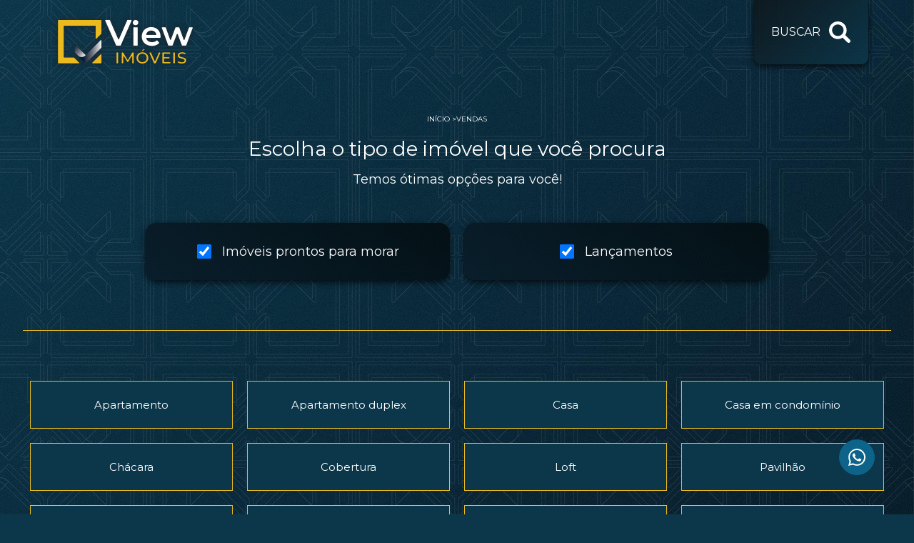

--- FILE ---
content_type: text/html; charset=UTF-8
request_url: https://www.viewimoveis.com.br/cidades/venda/pavilhao
body_size: 7752
content:
<!DOCTYPE html>
<html xmlns='http://www.w3.org/1999/xhtml' xmlns:og='http://ogp.me/ns#' lang="pt-br">
	<head>
		<title>Escolha uma Cidade</title>
<meta name="title" content="Escolha uma Cidade"/>
<meta name="description" content="CURITIBA"/>
<meta name="keywords" content="CURITIBA, View Imóveis Curitiba, Curitiba"/>
<meta name="city" content="Curitiba"/>
<meta name="viewport" content="width=device-width, initial-scale=1.0, maximum-scale=1.0, user-scalable=no"/>
<meta name="producer" content="Promentor Info Center"/>
<meta name="robots" content="ALL"/>
<meta name="rating" content="General"/>
<meta name="language" content="pt-br"/>
<meta name="copyright" content=""/>
<meta name="metatagupdate" content="Tue Jan 20 4:36:57 2026-0300"/>
<meta name="author" content="Robison Maia www.icinformatica.com.br"/>
<meta name="company" content="Promentor Info Center"/>
<meta name="revisit-after" content="1"/>
<meta name="ICBM" content="-25.444485, -49.269613"/>
<meta name="DC.title" content="imóveis, apartamentos, barracões e condomínios industriais venda e aluguel em Curitiba PR e Região Metropolitana"/>
<meta name="distribution" content="global"/>
<meta name="category" content="imobiliárias, Imóveis"/>
<meta name="ms.locale" content="pt-br"/>
<meta name="application-name" content="View Imóveis Curitiba"/>
<meta http-equiv="content-language" content="pt-br"/>
<meta name="imagetoolbar" content="no"/>
<link rev=made href="mailto:robison@icinformatica.com.br" />
<meta http-equiv="Content-Type" content="text/html; charset=utf-8"/>
<meta http-equiv="x-ua-compatible" content="IE=edge,chrome=1"/>
<meta name="pragma" content="no-cache"/>
<meta name="url" content="https://www.viewimoveis.com.br/cidades/venda/pavilhao"/>
<link rel="canonical" href="https://www.viewimoveis.com.br/cidades/venda/pavilhao" />
			<meta property="og:title" content="Escolha uma Cidade">
			<meta property="og:site_name" content="View Imóveis Curitiba">
			<meta property="og:description" content="CURITIBA">
			<meta property="og:image" content="https://www.infocenterhost2.com.br/crm/img/ogimages/1529.jpg">
			<meta property="og:image:type" content="image/jpeg">
				<link rel="apple-touch-icon" sizes="120x120" href="/apple-touch-icon.png">
		<link rel="icon" type="image/png" sizes="32x32" href="/favicon-32x32.png">
		<link rel="icon" type="image/png" sizes="16x16" href="/favicon-16x16.png">
		<link rel="manifest" href="/site.webmanifest">
		<link rel="mask-icon" href="/safari-pinned-tab.svg" color="#5bbad5">
		<meta name="msapplication-TileColor" content="#da532c">
		<meta name="theme-color" content="#ffffff">		
		<base href="https://www.viewimoveis.com.br/" /><style>*{padding:0;margin:0;outline:0;box-sizing:border-box;padding:0;margin:0;outline:0;-webkit-box-sizing:border-box;-moz-box-sizing:border-box}a{text-decoration:none;color:#0c374a;color:#0c374a}body{font-family:Montserrat,sans-serif;overflow-x:hidden;font-size:15px;font-weight:400;color:#0c374a;background-color:#fff;background-position:initial initial;background-repeat:initial initial;font-family:Montserrat,sans-serif;background-size:cover;color:#0c374a;background:#fff;background:#0c374a url(../img/geral/bg-azul-padraocomlogo.jpg) no-repeat top center;background-attachment:fixed}button,input{font-family:Montserrat,sans-serif;border:none;height:36px}input[type=text]{padding-left:15px;color:#0c374a;background-color:#fff;border:1px solid #b9bbbd;background-position:initial initial;background-repeat:initial initial}button{text-align:center;float:right;cursor:pointer;min-height:46px;line-height:37px;padding:3px 20px;font-size:17px;font-weight:lighter;transition:all .3s;-webkit-transition:all .3s;border:none;background-color:#0c374a;color:#fff}.container{max-width:1850px;width:95%;margin:0 auto;position:relative;margin:0 auto}.conteudo{margin-top:170px;padding-bottom:100px;min-height:600px;text-align:center}.banner-espacial+.conteudo{margin-top:10px}.bc{text-align:center;font-size:10px;margin-top:10px;margin-bottom:10px;text-transform:uppercase;color:#a7a7a7;color:#a7a7a7}.bc a{color:#a7a7a7;color:#a7a7a7}.banner-espacial .bc,.banner-espacial .bc a{color:#5c5c5c;color:#5c5c5c}h1{width:100%;line-height:50px;font-size:28px;font-weight:400;text-align:center;color:#0c374a;color:#0c374a}h1+p{font-size:18px;text-align:center;margin-top:7px;margin-bottom:20px;color:#0c374a}.banner-espacial{background-size:cover;padding:150px 0 10px;background-position:50% 50%;background-position:center center;padding:150px 0 10px 0}.banner-espacial h1,.banner-espacial h1+p{color:#0c374a}.chatfixo{width:170px;height:70px;position:fixed;bottom:80px;z-index:12;color:#fff;padding:10px 10px 10px 60px;font-size:18px;border-width:5px 0 5px 5px;border-top-style:solid;border-bottom-style:solid;border-left-style:solid;border-top-color:#fff;border-bottom-color:#fff;border-left-color:#fff;background-color:#0d6389;background-image:url(../img/geral/ico-chat.svg);background-size:35px;background-position:10px 50%;background-repeat:no-repeat no-repeat;right:80;color:#fff;padding:10px;padding-left:60px;border:5px solid #fff;border-right:0;background-color:#0d6389;background-repeat:no-repeat;background-size:35px auto;background-position:10px center}.chatfixo.bianca{width:50px;height:50px;border:0;background-color:rgba(46,46,46,0);position:fixed;bottom:60px;right:60px;border-top-left-radius:50%;border-top-right-radius:50%;border-bottom-right-radius:50%;border-bottom-left-radius:50%;padding:0;background-position:initial initial;background-repeat:initial initial;border:0;background:rgba(46,46,46,0);border-radius:50%;padding:0}.chatfixo.bianca .whats{display:block;height:50px;width:50px;margin:5px;border-top-left-radius:50%;border-top-right-radius:50%;border-bottom-right-radius:50%;border-bottom-left-radius:50%;background-image:url(../img/geral/whatsapp.svg);background-color:#0d6389;border:1px solid #0d6389;background-size:50%;background-position:50% 50%;background-repeat:no-repeat no-repeat;border-radius:50%;background:#0d6389 url(../img/geral/whatsapp.svg) center center no-repeat;border:1px solid #0d6389}.chatfixo.bianca .pulse{width:46px;height:46px;border-top-left-radius:50%;border-top-right-radius:50%;border-bottom-right-radius:50%;border-bottom-left-radius:50%;border:1px solid #0d6389;position:absolute;left:5px;top:5px;pointer-events:none;transform:scale(1);animation:pulse-black 2.5s infinite;border-radius:50%;border:1px solid #0d6389}.chamada-comunicacao{position:fixed;transition:all .5s;-webkit-transition:all .5s;opacity:0;top:-130%;left:0;background-image:linear-gradient(to top,rgba(0,0,0,0),rgba(0,0,0,.6));width:100%;height:100%;display:-webkit-flex;-webkit-flex-flow:row nowrap;-webkit-justify-content:center;-webkit-align-content:center;-webkit-align-items:center;text-align:center;z-index:20;background-position:initial initial;background-repeat:initial initial;transition:all .5s;left:0;background:linear-gradient(to top,rgba(0,0,0,0),rgba(0,0,0,.6));display:-ms-flexbox;display:flex;-webkit-flex-direction:row;-ms-flex-direction:row;flex-direction:row;-webkit-flex-wrap:nowrap;-ms-flex-wrap:nowrap;flex-wrap:nowrap;-ms-flex-pack:center;justify-content:center;-ms-flex-line-pack:center;align-content:center;-ms-flex-align:center;align-items:center}.chamada-comunicacao .container{position:absolute;left:calc(50% - 300px);top:calc(50% - 200px);background-color:#f0f1f5;width:100%;height:400px;max-width:600px;display:-webkit-flex;-webkit-flex-flow:row nowrap;-webkit-justify-content:center;-webkit-align-content:center;-webkit-align-items:center;text-align:center;z-index:2;background-position:initial initial;background-repeat:initial initial;background:#f0f1f5;display:-ms-flexbox;display:flex;-webkit-flex-direction:row;-ms-flex-direction:row;flex-direction:row;-webkit-flex-wrap:nowrap;-ms-flex-wrap:nowrap;flex-wrap:nowrap;-ms-flex-pack:center;justify-content:center;-ms-flex-line-pack:center;align-content:center;-ms-flex-align:center;align-items:center}.chamada-comunicacao .close-chamada{width:60px;height:60px;position:absolute;right:0;top:0;background-image:url(../img/geral/menu-mobile-close.svg);background-color:#fff;background-size:35px;cursor:pointer;background-position:50% 50%;background-repeat:no-repeat no-repeat;right:0;top:0;background:#fff url(../img/geral/menu-mobile-close.svg) no-repeat center center;background-size:35px auto}.chamada-comunicacao h3{width:100%;padding:40px 40px 60px;text-align:left;color:#fff;font-size:30px;font-weight:lighter;background-color:#c09b5e;position:relative;background-position:initial initial;background-repeat:initial initial;padding:40px 40px 60px 40px;color:#fff;background:#c09b5e}.chamada-comunicacao h3::before{content:' ';position:absolute;left:40px;bottom:40px;height:4px;width:50px;background-color:#fff;background-position:initial initial;background-repeat:initial initial;background:#fff}.chamada-comunicacao .telefones-chamada{width:100%;padding:40px}.chamada-comunicacao .telefones-chamada .telefone{width:100%;display:inline-block;text-align:left;padding:15px 15px 15px 60px;background-image:url(../img/geral/ico-tel.svg);background-color:#fff;background-size:35px;margin-bottom:15px;background-position:10px 50%;background-repeat:no-repeat no-repeat;background:#fff url(../img/geral/ico-tel.svg) no-repeat 10px center;background-size:35px auto}.chamada-comunicacao .telefones-chamada .telefone.whats{background-image:url(../img/geral/ico-whats.svg);background-color:#fff;background-size:35px;background-position:10px 50%;background-repeat:no-repeat no-repeat;background:#fff url(../img/geral/ico-whats.svg) no-repeat 10px center;background-size:35px auto}.chamada-comunicacao .telefones-chamada .telefone span{font-size:11px}@media screen and (max-width:2100px){.container{max-width:1920px}}@media screen and (max-width:1920px){.container{max-width:1750px}}@media screen and (max-width:1820px){.container{max-width:1500px}}@media screen and (max-width:1650px){.container{max-width:1400px}}@media screen and (max-width:1500px){.container{max-width:1200px}}@media screen and (max-width:690px){.bc{margin-bottom:7px}.bc a{text-transform:lowercase}h1{font-size:20px}h1+p{font-size:12px}}@media screen and (max-width:660px){.chamada-comunicacao .container{left:0;top:0;height:100%;-webkit-flex-direction:column}.banner-espacial{padding:81px 0 10px}.conteudo{margin-top:100px}.banner-espacial+.conteudo{margin-top:0}}.topoview{z-index:103;position:fixed;top:0;width:100%;transition:all .3s;-webkit-transition:all .3s;color:#fff;top:0;-webkit-transition:all .3s;transition:all .3s;color:#fff}.topoview .container{position:relative;max-width:90%}.topoview .container .logo{width:213px;height:100px;background-size:contain;float:left;margin:10px 5px;transition:all .3s;-webkit-transition:all .3s;background-position:0 50%;background-repeat:no-repeat no-repeat;background-position:left center;background-repeat:no-repeat;-webkit-transition:all .3s;transition:all .3s}.topoview .menu-principal{box-shadow:rgba(0,0,0,.74902) 0 3px 10px 0;position:absolute;right:0;top:0;z-index:1;height:100px;padding:0 20px;border-bottom-left-radius:10px;border-bottom-right-radius:10px;transition:all .3s;-webkit-transition:all .3s;-webkit-flex-flow:row wrap;-webkit-justify-content:space-between;-webkit-align-content:center;-webkit-align-items:center;display:none;box-shadow:0 3px 10px 0 rgba(0,0,0,.75);right:0;top:0;padding:0 20px;background:#081e2bb3;transition:all .3s;display:-ms-flexbox;display:-webkit-flex;display:flex;-webkit-flex-direction:row;-ms-flex-direction:row;flex-direction:row;-webkit-flex-wrap:wrap;-ms-flex-wrap:wrap;flex-wrap:wrap;-ms-flex-pack:justify;justify-content:space-between;-ms-flex-line-pack:center;align-content:center;-ms-flex-align:center;align-items:center}.topoview .telefones-topo{height:37px;font-size:15px;margin-top:10px;transition:all .3s;-webkit-transition:all .3s;font-weight:lighter;font-weight:700;transition:all .3s}.topoview .menu-principal .telefones-topo{display:none}.topoview .telefones-topo .telefone{color:#fff;float:left;height:20px;padding-left:28px;background-image:url(../img/geral/ico-tel.svg);background-position:0 0;background-repeat:no-repeat no-repeat;color:#fff;background:url(../img/geral/ico-tel.svg) no-repeat left top}.topoview .telefones-topo .telefone:not(:last-child){margin-right:30px}.topoview .telefones-topo .whats{float:left;padding-left:28px;background-image:url(../img/geral/ico-whats2.svg);background-position:0 0;background-repeat:no-repeat no-repeat;background:url(../img/geral/ico-whats2.svg) no-repeat left top}.topoview .menu-principal .telefones-topo .whats span,.topoview .telefones-topo .telefone span{font-weight:400;font-size:12px}.topoview .menu-principal .btn-menu{cursor:pointer;padding-right:50px;line-height:50px;height:50px;color:#fff;display:inline-block;text-align:center;text-transform:uppercase;font-weight:lighter;font-size:15px;transition:all .5s;-webkit-transition:all .5s;background-image:url(../img/geral/menu-mobile.svg);background-size:35px;background-position:100% 50%;background-repeat:no-repeat no-repeat;color:#fff;-webkit-transition:all .5s;transition:all .5s;background-size:35px auto;background-position:right center;background-repeat:no-repeat}.topoview .menu-modal{position:fixed;left:0;top:-250%;z-index:10;width:100%;height:100%;background-image:url(../img/geral/bg-modal-menu.jpg);background-color:#081e2b;background-size:cover;opacity:0;transition:all .6s;-webkit-transition:all .6s;background-position:50% 50%;background-repeat:no-repeat no-repeat;left:0;background:#081e2b url(../img/geral/bg-modal-menu.jpg) no-repeat center center;transition:all .6s}.topoview .menu-modal .logo-view{height:100%;width:60%;position:absolute;left:-26%;top:0;background-image:url(../img/geral/isotipo-inclinado-fundo.png);background-size:contain;background-position:100% 50%;background-repeat:no-repeat no-repeat;top:0;background:url(../img/geral/isotipo-inclinado-fundo.png) no-repeat right center}.topoview .menu-modal .container{height:100%;position:relative;display:-webkit-flex;-webkit-flex-flow:column wrap;-webkit-justify-content:center;-webkit-align-content:center;-webkit-align-items:center;display:-ms-flexbox;display:flex;-webkit-flex-direction:column;-ms-flex-direction:column;flex-direction:column;-webkit-flex-wrap:wrap;-ms-flex-wrap:wrap;flex-wrap:wrap;-ms-flex-pack:center;justify-content:center;-ms-flex-line-pack:center;align-content:center;-ms-flex-align:center;align-items:center}.topoview .menu-modal .btn-close{cursor:pointer;position:absolute;right:0;top:0;z-index:1;height:100px;padding-left:20px;padding-right:60px;border-bottom-left-radius:10px;border-bottom-right-radius:10px;text-transform:uppercase;font-weight:lighter;font-size:15px;background-image:url(../img/geral/menu-mobile-close.svg);background-size:auto 30px;transition:all .3s;-webkit-transition:all .3s;display:-webkit-flex;-webkit-flex-flow:row wrap;-webkit-justify-content:space-between;-webkit-align-content:center;-webkit-align-items:center;background-position:calc(100% - 20px) 50%;background-repeat:no-repeat no-repeat;right:0;top:0;background:#081e2bb3;-webkit-transition:all .5s;transition:all .5s;background-repeat:no-repeat;background-position:calc(100% - 20px) center;transition:all .3s;display:-ms-flexbox;display:flex;-webkit-flex-direction:row;-ms-flex-direction:row;flex-direction:row;-webkit-flex-wrap:wrap;-ms-flex-wrap:wrap;flex-wrap:wrap;-ms-flex-pack:justify;justify-content:space-between;-ms-flex-line-pack:center;align-content:center;-ms-flex-align:center;align-items:center}.topoview .menu-modal nav{width:100%;max-width:260px;margin:0 auto;margin:0 auto}.topoview .menu-modal nav .item-menu{width:100%;height:45px;font-weight:400;border:1px solid #eabb1e;color:#fff;margin-bottom:20px;text-align:center;display:-webkit-flex;-webkit-flex-flow:column wrap;-webkit-justify-content:center;-webkit-align-content:center;-webkit-align-items:center;color:#fff;border:1px solid #eabb1e;display:inline-block;display:-ms-flexbox;display:flex;-webkit-flex-direction:column;-ms-flex-direction:column;flex-direction:column;-webkit-flex-wrap:wrap;-ms-flex-wrap:wrap;flex-wrap:wrap;-ms-flex-pack:center;justify-content:center;-ms-flex-line-pack:center;align-content:center;-ms-flex-align:center;align-items:center}.topoview .menu-modal .telefones-topo{width:100%;max-width:313px;margin:35px auto 0;margin:35px auto 0 auto}.busca-grande{width:160px;padding:30px 0;text-align:left;position:relative;transition:all .3s;-webkit-transition:all .3s;box-shadow:rgba(0,0,0,.74902) 0 3px 10px 0;border-bottom-left-radius:10px;border-bottom-right-radius:10px;cursor:pointer;padding:30px 0;background:linear-gradient(-45deg,#0c374ae6,#0f171ce6);transition:all .3s;box-shadow:0 3px 10px 0 rgba(0,0,0,.75)}.busca-grande .container{background-image:url(../img/geral/lupa2.svg);background-size:30px;max-width:70%;display:-webkit-flex;-webkit-flex-flow:row wrap;-webkit-justify-content:space-between;-webkit-align-content:center;-webkit-align-items:center;background-position:99% 50%;background-repeat:no-repeat no-repeat;background-repeat:no-repeat;background-position:99% center;background-size:30px auto;display:-ms-flexbox;display:flex;-webkit-flex-direction:row;-ms-flex-direction:row;flex-direction:row;-webkit-flex-wrap:wrap;-ms-flex-wrap:wrap;flex-wrap:wrap;-ms-flex-pack:justify;justify-content:space-between;-ms-flex-line-pack:center;align-content:center;-ms-flex-align:center;align-items:center}.busca-grande.fixar{padding:20px 0;position:absolute;top:0;right:0;padding:20px 0;top:0;right:0}.busca-grande input{text-align:left;text-transform:none;color:#444;overflow:hidden;line-height:46px;height:46px;font-size:12px;background-color:#fff;vertical-align:top;border-top-left-radius:5px;border-top-right-radius:5px;border-bottom-right-radius:5px;border-bottom-left-radius:5px}.busca-grande .procurar{display:inline-block;width:16%;line-height:39px;padding:0;padding:0}.busca-grande span{width:calc(100% - 45px);font-size:16px;text-transform:uppercase;display:block;cursor:pointer;line-height:50px}.busca-grande .formrapido{width:calc(100% - 45px);position:relative;display:none}.busca-grande .close{width:43px;height:50px;cursor:pointer}.busca-grande .formrapido form{width:100%;transition:all .5s;-webkit-transition:all .5s;transition:all .5s;height:100%}.busca-grande .formrapido form{width:100%;height:100%;transition:all .5s}.busca-grande .formrapido input{width:100%;background-image:url(../img/geral/lupa2.svg);background-size:30px;border:none;color:#fff;background-position:99% 50%;background-repeat:no-repeat no-repeat;background-color:#081e2bb3;background-repeat:no-repeat;background-position:99% center;background-size:30px auto;color:#fff}.busca-grande .formrapido #resposta_busca{width:100%;position:absolute;top:55px;border-top-left-radius:5px;border-top-right-radius:5px;border-bottom-right-radius:5px;border-bottom-left-radius:5px;left:0;z-index:2;background-color:#fff;color:#333;height:0;max-height:226px;padding:0 15px;overflow:auto;transition:all .3s;-webkit-transition:all .3s;background-position:initial initial;background-repeat:initial initial;border-radius:5px;left:0;background:#fff;color:#333;height:0;padding:0 15px;transition:all .3s}.busca-grande .formrapido .procurar{display:none}@media screen and (max-width:880px){.topoview .menu-principal .telefones-topo .telefone{font-size:14px;background-size:20px!important;padding-left:26px!important}.topoview .menu-principal .telefones-topo .telefone:not(:last-child){margin-right:15px}.topoview .menu-principal .telefones-topo .telefone span,.topoview .menu-principal .telefones-topo .whats span{font-size:12px}.topoview .menu-modal .logo-view{display:none}}@media screen and (max-width:800px){.topoview .menu-principal .telefones-topo{display:none}.topoview .menu-principal .btn-menu{margin-left:0;padding-left:0;border:none}.topoview .telefones-topo{font-size:13px}}@media screen and (max-width:500px){.topoview,.topoview .menu-modal .btn-close,.topoview .menu-principal{height:64px}.topoview .container .logo{width:155px;height:54px;margin:5px}}body{background-image:url(../img/geral/bg-azul-padraocomlogo.jpg);background-color:#0c374a;background-size:cover;background-attachment:fixed;background-position:50% 0;background-repeat:no-repeat no-repeat;font-family:Montserrat,sans-serif;overflow-x:hidden;font-size:15px;font-weight:400;color:#0c374a;background:#fff;background:#0c374a url(../img/geral/bg-azul-padraocomlogo.jpg) no-repeat top center}.conteudo.container{max-width:1350px}.banner-espacial .bc,.banner-espacial .bc a,.banner-espacial h1,.banner-espacial h1+p,h1,h1+p{color:#fff}#cidades{width:100%;height:20px}.estagio_da_obra ul,.tipos ul{margin-bottom:60px;display:-webkit-flex;-webkit-flex-flow:row wrap;-webkit-justify-content:center;-webkit-align-content:space-around;-webkit-align-items:center}.conteudo{text-align:center;margin-top:170px;padding-bottom:100px;min-height:600px}.conteudo ul li{border:1px solid #eabb1e;background-color:#0c374a;list-style:none;display:inline-block;line-height:65px;margin:10px;padding:0;width:calc(25% - 20px);font-size:14px;cursor:pointer;background-size:20px;transition:all .3s;-webkit-transition:all .3s;text-align:center;background-position:3% 50%;background-repeat:no-repeat no-repeat;background:0 0;border:1px solid #eabb1e;background:#0c374a;padding:0;background-position:3% center;background-repeat:no-repeat;background-size:20px auto;text-align:left;-webkit-transition:all .3s;transition:all .3s}.conteudo .estagio_da_obra ul li{cursor:auto;border:none;border-top-left-radius:15px;border-top-right-radius:15px;border-bottom-right-radius:15px;border-bottom-left-radius:15px;width:35%;line-height:80px;background-image:linear-gradient(-145deg,#041015,#091e2b);color:#fff;font-weight:400;font-size:18px;box-shadow:rgba(0,0,0,.74902) 0 3px 10px 0;transition:none;-webkit-transition:none;background-position:initial initial;background-repeat:initial initial;border-radius:15px;background:linear-gradient(-145deg,#041015,#091e2b);color:#fff;box-shadow:0 3px 10px 0 rgba(0,0,0,.75)}.conteudo .estagio_da_obra{border-bottom-width:1px;border-bottom-style:solid;border-bottom-color:#eabb1e;margin-bottom:60px;border-bottom:1px solid #eabb1e}.conteudo .estagio_da_obra ul li label{cursor:pointer;width:100%;height:100%;display:-webkit-flex;-webkit-flex-flow:row wrap;-webkit-justify-content:center;-webkit-align-content:stretch;-webkit-align-items:center;display:flex;-webkit-flex-direction:row;flex-direction:row;-webkit-flex-wrap:wrap;flex-wrap:wrap;justify-content:center;align-content:stretch;align-items:center}.conteudo .estagio_da_obra ul li input{margin-right:15px;width:20px}.conteudo ul li a{display:block;width:100%;height:100%;font-size:15px;font-weight:400;color:#fff;color:#fff}@media screen and (max-width:965px){.conteudo ul li{width:45%}}@media screen and (max-width:950px){.conteudo .estagio_da_obra ul li{width:90%;font-size:16px}}@media screen and (max-width:560px){.conteudo ul li{width:80%}}</style><!-- Google Tag Manager -->
<script>(function(w,d,s,l,i){w[l]=w[l]||[];w[l].push({'gtm.start':
new Date().getTime(),event:'gtm.js'});var f=d.getElementsByTagName(s)[0],
j=d.createElement(s),dl=l!='dataLayer'?'&l='+l:'';j.async=true;j.src=
'https://www.googletagmanager.com/gtm.js?id='+i+dl;f.parentNode.insertBefore(j,f);
})(window,document,'script','dataLayer','GTM-MXN56M86');</script>
<!-- End Google Tag Manager -->		<meta name="facebook-domain-verification" content="i4d05b5babqzulqkt9ha2q6kw4enqf" />
		
	</head>
	<body itemscope itemtype="http://schema.org/WebPage">

		
	<!-- Google Tag Manager (noscript) -->
<noscript><iframe src="https://www.googletagmanager.com/ns.html?id=GTM-MXN56M86"
height="0" width="0" style="display:none;visibility:hidden"></iframe></noscript>
<!-- End Google Tag Manager (noscript) -->
<div class="topo topoview">
	<div class="container">
							<a href="https://www.viewimoveis.com.br/" class="logo" title="View Imóveis Curitiba" style="background-image: url(https://www.infocenterhost2.com.br/crm//img/imobiliarias/1529.png);"></a>
				<div class="menu-principal">
			<div class="telefones-topo">
										<a href="tel:41 3015-3023" class="telefone "><p>41 3015-3023</p><span></span></a>
										<a target="_blank" href="https://web.whatsapp.com/send?phone=554130153023&text=%5BChat%20atrav%C3%A9s%20do%20site%5D%20Ol%C3%A1%2C%20tenho%20uma%20d%C3%BAvida%2C%20poderia%20me%20ajudar%3F" class="telefone whats"><p>41 3015-3023</p><span></span></a>
										<a href="tel:41 3015-3023" class="telefone "><p>41 3015-3023</p><span></span></a>
							</div>
			<div class="btn-menu">Menu</div>
		</div>

		<div class="busca-grande fixar ">
			<div class="container">
				<span>Buscar</span>
									<div class="aba formrapido">
						<form action="https://www.viewimoveis.com.br/imoveis" method="get" accept-charset="utf-8">
							<input type="text" placeholder="Busque por rua, bairro, empreendimento ou referência" autocomplete="off" name="search" class="nao-fechar" id="busca_livre">
							<div id="resposta_busca"></div>
							<button class="buscar-btn procurar" type="submit">Buscar</button>
						</form>
											</div>
												<div class="close"></div>
			</div>
				
		</div>

	</div>
		

	<div class="menu-modal menu-mobile">
		<div class="logo-view"></div>
		<div class="container">
			<div class="btn-close fechar-menu">Fechar</div>
			<nav class="menu">
				<a href="https://www.viewimoveis.com.br/" title="Home" class="item-menu menu-home">Home</a><a href="https://www.viewimoveis.com.br/tipos/venda" title="Venda" class="item-menu menu-venda">Venda</a><a href="https://www.viewimoveis.com.br/tipos/locacao" title="Locação" class="item-menu menu-locacao">Locação</a><a href="https://www.viewimoveis.com.br/contato/procuramos" title="Procuramos para você" class="item-menu menu-procuramos">Procuramos para você</a><a href="https://www.viewimoveis.com.br/contato/procuramos" title="Anuncie em nosso site" class="item-menu menu-anuncie">Anuncie em nosso site</a><a href="https://www.viewimoveis.com.br/empresa" title="Empresa" class="item-menu menu-empresa">Empresa</a><a href="https://www.viewimoveis.com.br/contato" title="Contato" class="item-menu menu-contato">Contato</a>			</nav>
			<div class="telefones-topo">
										<a href="tel:41 3015-3023" class="telefone "><p>41 3015-3023</p><span></span></a>
										<a target="_blank" href="https://web.whatsapp.com/send?phone=554130153023&text=%5BChat%20atrav%C3%A9s%20do%20site%5D%20Ol%C3%A1%2C%20tenho%20uma%20d%C3%BAvida%2C%20poderia%20me%20ajudar%3F" class="telefone whats"><p>41 3015-3023</p><span></span></a>
										<a href="tel:41 3015-3023" class="telefone "><p>41 3015-3023</p><span></span></a>
							</div>
		</div>
	</div>
</div>
<div class="banner-espacial">
	<div class="bc">
		<a href="https://www.viewimoveis.com.br/">Início</a> ><a href="https://www.viewimoveis.com.br/tipos/venda">Vendas</a></div><h1>Escolha o tipo de imóvel que você procura</h1><p>Temos ótimas opções para você!</p></div>
<div class="container conteudo pgtipos">
	<input type="hidden" id="pg" name="pg" value="venda">

	<section class="estagio_da_obra">
		<ul>
			<li><label for="estagio_pronto"><input type="checkbox" checked name="estagio_da_obra" id="estagio_pronto" value="prontos">Imóveis prontos para morar</label></li>
			<li><label for="estagio_lancamento"><input type="checkbox" checked name="estagio_da_obra" id="estagio_lancamento" value="lancamentos">Lançamentos</label></li>
		</ul>
	</section>

	<section class="tipos">

		<ul>
			<li title="comprar Apartamento"><a href="https://www.viewimoveis.com.br/cidades/venda/apartamento#cidades">Apartamento</a></li><li title="comprar Apartamento Duplex"><a href="https://www.viewimoveis.com.br/cidades/venda/apartamento-duplex#cidades">Apartamento duplex</a></li><li title="comprar Casa"><a href="https://www.viewimoveis.com.br/cidades/venda/casa#cidades">Casa</a></li><li title="comprar Casa em Condomínio"><a href="https://www.viewimoveis.com.br/cidades/venda/casa-em-condominio#cidades">Casa em condomínio</a></li><li title="comprar Chácara "><a href="https://www.viewimoveis.com.br/cidades/venda/chacara#cidades">Chácara </a></li><li title="comprar Cobertura"><a href="https://www.viewimoveis.com.br/cidades/venda/cobertura#cidades">Cobertura</a></li><li title="comprar Loft"><a href="https://www.viewimoveis.com.br/cidades/venda/loft#cidades">Loft</a></li><li title="comprar Pavilhão"><a href="https://www.viewimoveis.com.br/cidades/venda/pavilhao#cidades">Pavilhão</a></li><li title="comprar Sala Comercial"><a href="https://www.viewimoveis.com.br/cidades/venda/sala-comercial#cidades">Sala comercial</a></li><li title="comprar Salas/Conjuntos"><a href="https://www.viewimoveis.com.br/cidades/venda/salas-conjuntos#cidades">Salas/conjuntos</a></li><li title="comprar Sobrado"><a href="https://www.viewimoveis.com.br/cidades/venda/sobrado#cidades">Sobrado</a></li><li title="comprar Sobrado em Condomínio"><a href="https://www.viewimoveis.com.br/cidades/venda/sobrado-em-condominio#cidades">Sobrado em condomínio</a></li><li title="comprar Studio/ Flat"><a href="https://www.viewimoveis.com.br/cidades/venda/studio-flat#cidades">Studio/ flat</a></li><li title="comprar Terreno"><a href="https://www.viewimoveis.com.br/cidades/venda/terreno#cidades">Terreno</a></li><li title="comprar Terreno em Condomínio"><a href="https://www.viewimoveis.com.br/cidades/venda/terreno-em-condominio#cidades">Terreno em condomínio</a></li><li title="comprar imóvel" class="qualquer"><a href="https://www.viewimoveis.com.br/imoveis/venda">Todos os Tipos</a></li>			<div id="cidades"></div>
		</ul>
	</section>

	
	<section class="cidades">				<h1>Escolha a cidade</h1>
				<p>Onde você quer morar?</p>
				<ul>
					<li title="comprar pavilhao em CURITIBA" data-id="1199"><a href="https://www.viewimoveis.com.br/imoveis/venda/pavilhao/curitiba?pg=venda">Curitiba</a></li><li title="comprar pavilhao" class="qualquer"><a href="https://www.viewimoveis.com.br/imoveis/venda/?pg=venda&pavilhao">Todas as Cidades</a></li>					<div id="bairros"></div>
				</ul>
	</section>	

	
	</div>




<div class="clear"></div>
<div class="footerview" itemscope itemtype="http://data-vocabulary.org/Organization">
			<div class="faixa">
			<div class="container">
											<a itemprop="name" href="https://www.viewimoveis.com.br/" class="logo" title="View Imóveis Curitiba" style="background-image: url(https://www.infocenterhost2.com.br/crm//img/imobiliarias/1529.png);">View Imóveis Curitiba</a>
				
				<div class="telefones">
					<div class="telefones-footer">
														<a href="tel:41 3015-3023" class="telefone "><p>41 3015-3023</p><span></span></a>
								<div class="clear"></div>
														<a target="_blank" href="https://web.whatsapp.com/send?phone=554130153023&text=%5BChat%20atrav%C3%A9s%20do%20site%5D%20Ol%C3%A1%2C%20tenho%20uma%20d%C3%BAvida%2C%20poderia%20me%20ajudar%3F" class="telefone whats"><p>41 3015-3023</p><span></span></a>
								<div class="clear"></div>
														<a href="tel:41 3015-3023" class="telefone "><p>41 3015-3023</p><span></span></a>
								<div class="clear"></div>
											</div>
					<p>contato@viewimoveis.com.br</p>
					<div class="endereco" itemprop="address" itemscope itemtype="https://data-vocabulary.org/Address">
						<p>CRECI J06631 - <span itemprop="street-address">Avenida Manoel Ribas , 1879 - Sala 01</span> - Mercês - <span itemprop="locality">Curitiba</span> - <span itemprop="region">PR</span> - <a href="https://www.viewimoveis.com.br/localizacao" title="Venha nos visitar" class="item-menu menu-localizacao">Ver no Mapa</a></p>
					</div>
				</div>

				<div class="redes">
					<h3>Acesse nossas redes sociais</h3>
					<a href="https://www.facebook.com/viewimoveis.com.br/" title="Facebook" rel="noopener" class="rede facebook" target="_blank">Facebook</a>										<a href="https://youtube.com/@viewimoveis5482?si=GfDFBcvt7CORH4Im " title="Youtube" class="rede youtube" rel="noopener" target="_blank">Youtube</a>										<a href="https://www.instagram.com/view.imoveis/" title="Instagram" rel="noopener" class="rede instagram" target="_blank">Instagram</a>					<a href="https://www.linkedin.com/in/view-im%C3%B3veis-b74a941b5?utm_source=share&utm_campaign=share_via&utm_content=profile&utm_medium=ios_app " title="Linkedin" rel="noopener" class="rede linkedin" target="_blank">Linkedin</a>				</div>
			</div>
		</div>
		
		<div class="faixa-links">
		<div class="container">
			<a href="https://www.viewimoveis.com.br/" title="Home" class="item-menu menu-home">Home</a><a href="https://www.viewimoveis.com.br/tipos/venda" title="Venda" class="item-menu menu-venda">Venda</a><a href="https://www.viewimoveis.com.br/tipos/locacao" title="Locação" class="item-menu menu-locacao">Locação</a><a href="https://www.viewimoveis.com.br/contato/procuramos" title="Procuramos para você" class="item-menu menu-procuramos">Procuramos para você</a><a href="https://www.viewimoveis.com.br/contato/anuncie" title="Anuncie em nosso site" class="item-menu menu-anuncie">Anuncie em nosso site</a><a href="https://www.viewimoveis.com.br/empresa" title="Empresa" class="item-menu menu-empresa">Empresa</a><a href="https://www.viewimoveis.com.br/contato" title="Contato" class="item-menu menu-contato">Contato</a>		</div>
	</div>
	
	<div class="faixa-desenvolvedor">
		<a class="desenvolvedor" rel="noopener" href="http://www.icinformatica.com.br/" target="_blank" title="sistemas para imobiliárias e corretores de imóveis">Sites para imobiliárias</a>
	</div>
	
</div>
<br class="clear">

<div class="chatfixo bianca"><div class="pulse"></div><div class="box-transparente"><a target="_blank" class="whats" href="https://web.whatsapp.com/send?phone=554130153023&text=%5BChat%20atrav%C3%A9s%20do%20site%5D%20Ol%C3%A1%2C%20tenho%20uma%20d%C3%BAvida%2C%20poderia%20me%20ajudar%3F"></a></div></div>
<div class="chamada-comunicacao">
	<div class="container">
		<div class="close-chamada"></div>
		<h3><span>Pergunte</span>, solicite informações ou reclame.<br>Pode elogiar também!</h3>
		<div class="telefones-chamada">
								<a href="tel:41 3015-3023" class="telefone "><p>41 3015-3023</p><span></span></a>
								<a target="_blank" href="https://web.whatsapp.com/send?phone=554130153023&text=%5BChat%20atrav%C3%A9s%20do%20site%5D%20Ol%C3%A1%2C%20tenho%20uma%20d%C3%BAvida%2C%20poderia%20me%20ajudar%3F" class="telefone whats"><p>41 3015-3023</p><span></span></a>
								<a href="tel:41 3015-3023" class="telefone "><p>41 3015-3023</p><span></span></a>
					</div>
	</div>
</div>
<noscript id="deferred-styles">

	<link rel="preconnect" href="https://fonts.googleapis.com">
	<link rel="preconnect" href="https://fonts.gstatic.com" crossorigin>
	<link href="https://fonts.googleapis.com/css2?family=Montserrat:wght@300;400;700;800&display=swap" rel="stylesheet">


	<link href="https://www.viewimoveis.com.br/public/css/tipos.min.css?v=1.25" rel="stylesheet" type="text/css" async /></noscript>

<script>
	base_url       = 'https://www.viewimoveis.com.br/';
	site_url       = 'https://www.viewimoveis.com.br/';
	endereco_fotos = 'https://www.infocenterhost2.com.br/crm/';
	base = 'base1';
	imoveis_em_nova_aba = '1';
	busca_multipla = '1';
	carrossel_destaques = '1';
	banner_completa_tela = '1';

	var loadDeferredStyles = function() {
	var addStylesNode = document.getElementById("deferred-styles");
	var replacement = document.createElement("div");
	replacement.innerHTML = addStylesNode.textContent;
	document.body.appendChild(replacement)
	addStylesNode.parentElement.removeChild(addStylesNode);
	};
	var raf = requestAnimationFrame || mozRequestAnimationFrame ||
		webkitRequestAnimationFrame || msRequestAnimationFrame;
	if (raf) raf(function() { window.setTimeout(loadDeferredStyles, 0); });
	else window.addEventListener('load', loadDeferredStyles);

	
</script>

	<script src="https://www.google.com/recaptcha/api.js" async defer></script>

	<script type="text/javascript">
		var params = {
			pg : "venda",
			tipo_sel: "pavilhao"
		};
	</script>
<script async type="text/javascript" src="public/js/tipos.min.js?v=1.25"></script>
<script type="text/javascript" async src="https://d335luupugsy2.cloudfront.net/js/loader-scripts/e21e5bee-6996-44f8-ab14-1203df1ed506-loader.js" ></script>

</body>
</html>

--- FILE ---
content_type: text/css
request_url: https://www.viewimoveis.com.br/public/css/tipos.min.css?v=1.25
body_size: 4605
content:
*{padding:0;margin:0;outline:0;-webkit-box-sizing:border-box;-moz-box-sizing:border-box;box-sizing:border-box}::-webkit-input-placeholder{font-family:Montserrat,sans-serif;color:#0c374a;opacity:1;font-size:14px;font-weight:300}::-moz-placeholder{font-family:Montserrat,sans-serif;color:#0c374a;opacity:1;font-size:14px;font-weight:300}:-ms-input-placeholder{font-family:Montserrat,sans-serif;font-size:14px;color:#0c374a;opacity:1;font-weight:300}object{display:none}a{text-decoration:none;color:#0c374a}a img{border:0}b{font-weight:700}body{font-family:Montserrat,sans-serif;overflow-x:hidden;font-size:15px;font-weight:400;background-size:cover;color:#0c374a;background:#fff}.btn,button,input,textarea{font-family:Montserrat,sans-serif;border:none;height:36px}.selectric,input[type=email],input[type=text],textarea{padding-left:15px;color:#0c374a;background:#fff;border:1px solid #b9bbbd}.selectric-items{border-radius:5px;overflow:hidden}.selectric-items .selectric-scroll{padding:10px 0}.selectric .label{margin-left:0!important;background:#fff;color:#0c374a}.btn,button,input[type=submit]{text-align:center;float:right;cursor:pointer;min-height:46px;line-height:37px;padding:3px 20px;font-size:17px;font-weight:lighter;transition:all .3s;border:none;background-color:#0c374a;color:#fff}.btn{float:none}.btn:hover,button:hover,input[type=submit]:hover{background:#081e2b}.grecaptcha-badge{width:100%!important;box-shadow:none!important;margin-top:10px;margin-bottom:10px}.grecaptcha-badge .grecaptcha-logo iframe{float:right}.just-mobile{display:none!important}.container{max-width:1850px;width:95%;margin:0 auto;position:relative}.conteudo{margin-top:170px;padding-bottom:100px;min-height:600px}.banner-espacial+.conteudo{margin-top:10px}.bc{text-align:center;font-size:10px;margin-top:10px;margin-bottom:10px;text-transform:uppercase;color:#a7a7a7}.bc a{color:#a7a7a7}.banner-espacial .bc,.banner-espacial .bc a{color:#5c5c5c}.clear{clear:both}.hidden{display:none!important}h1{width:100%;line-height:50px;font-size:28px;font-weight:400;text-align:center;color:#0c374a}h1+p{font-size:18px;text-align:center;margin-top:7px;margin-bottom:20px;color:#0c374a}h1+p a{text-decoration:underline}h3,h4,h5{color:#0c374a}.banner-espacial{background-size:cover;background-position:center center;padding:150px 0 10px 0}.banner-espacial.paralax{background-attachment:fixed}.banner-espacial h1,.banner-espacial h1+p,.banner-espacial h1+p a{color:#0c374a}.corretor{display:block;position:fixed;z-index:8;bottom:0;right:0;width:170px;height:155px;background:url(../img/base1/geral/corretor.png) no-repeat bottom right}.chatfixo{width:170px;height:70px;position:fixed;bottom:80px;right:80;z-index:12;color:#fff;padding:10px;padding-left:60px;font-size:18px;border:5px solid #fff;border-right:0;background-color:#0d6389;background-image:url(../img/geral/ico-chat.svg);background-repeat:no-repeat;background-size:35px auto;background-position:10px center}.chatfixo.whats{background-image:url(../img/geral/ico-whats2.svg)}.chatfixo.bolinha{width:50px;width:50px;border-radius:40px;bottom:60px;right:10px;border:2px solid;background-position:center center;text-indent:-10000px;overflow:hidden}.chatfixo strong{display:block;width:100%}.chatfixo.bianca{width:50px;height:50px;border:0;background:rgba(46,46,46,0);position:fixed;bottom:60px;right:60px;border-radius:50%;padding:0}.chatfixo.bianca .whats{display:block;height:50px;width:50px;margin:5px;border-radius:50%;background:#0d6389 url(../img/geral/whatsapp.svg) center center no-repeat;border:1px solid #0d6389;background-size:50%}.chatfixo.bianca .pulse{width:46px;height:46px;transform:scale(1);animation:pulse-black 2.5s infinite;border-radius:50%;border:1px solid #0d6389;position:absolute;left:5px;top:5px;pointer-events:none}@keyframes pulse-black{0%{transform:scale(1)}40%{transform:scale(2.2);border:1px solid rgba(46,46,46,0)}100%{transform:scale(2);border:1px solid rgba(46,46,46,0)}}.chamada-comunicacao{position:fixed;transition:all .5s;opacity:0;top:-130%;left:0;background:linear-gradient(to top,rgba(0,0,0,0),rgba(0,0,0,.6));width:100%;height:100%;display:-ms-flexbox;display:-webkit-flex;display:flex;-webkit-flex-direction:row;-ms-flex-direction:row;flex-direction:row;-webkit-flex-wrap:nowrap;-ms-flex-wrap:nowrap;flex-wrap:nowrap;-webkit-justify-content:center;-ms-flex-pack:center;justify-content:center;-webkit-align-content:center;-ms-flex-line-pack:center;align-content:center;-webkit-align-items:center;-ms-flex-align:center;align-items:center;text-align:center;z-index:20}.chamada-comunicacao.active{top:0;opacity:1}.chamada-comunicacao .container{position:absolute;left:calc(50% - 300px);top:calc(50% - 200px);background:#f0f1f5;width:100%;height:400px;max-width:600px;display:-ms-flexbox;display:-webkit-flex;display:flex;-webkit-flex-direction:row;-ms-flex-direction:row;flex-direction:row;-webkit-flex-wrap:nowrap;-ms-flex-wrap:nowrap;flex-wrap:nowrap;-webkit-justify-content:center;-ms-flex-pack:center;justify-content:center;-webkit-align-content:center;-ms-flex-line-pack:center;align-content:center;-webkit-align-items:center;-ms-flex-align:center;align-items:center;text-align:center;z-index:2}.chamada-comunicacao .close-chamada{width:60px;height:60px;position:absolute;right:0;top:0;background:#fff url(../img/geral/menu-mobile-close.svg) no-repeat center center;background-size:35px auto;cursor:pointer}.chamada-comunicacao h3{width:100%;padding:40px 40px 60px 40px;text-align:left;color:#fff;font-size:30px;font-weight:lighter;background:#c09b5e;position:relative}.chamada-comunicacao h3::before{content:' ';position:absolute;left:40px;bottom:40px;height:4px;width:50px;background:#fff}.chamada-comunicacao .telefones-chamada{width:100%;padding:40px}.chamada-comunicacao .telefones-chamada .telefone{width:100%;display:inline-block;text-align:left;padding:15px 15px 15px 60px;background:#fff url(../img/geral/ico-tel.svg) no-repeat 10px center;background-size:35px auto;margin-bottom:15px}.chamada-comunicacao .telefones-chamada .telefone.whats{background:#fff url(../img/geral/ico-whats.svg) no-repeat 10px center;background-size:35px auto}.chamada-comunicacao .telefones-chamada .telefone span{font-size:11px}.desenvolvedor{width:200px;display:block;margin:20px auto;background:url(../img/geral/promentor.svg) no-repeat top center;color:#135c74;font-size:8px;text-transform:uppercase;padding-top:90px;text-align:center;transition:all .3s}@media screen and (max-width:2100px){.container{max-width:1920px}}@media screen and (max-width:1920px){.container{max-width:1750px}}@media screen and (max-width:1820px){.container{max-width:1500px}}@media screen and (max-width:1650px){.container{max-width:1400px}}@media screen and (max-width:1500px){.container{max-width:1200px}}@media screen and (max-width:690px){.bc{margin-bottom:7px}.bc a{text-transform:lowercase}h1{font-size:20px}h1+p{font-size:12px}.chatfixo.bolinha{background-color:#5fad5cd6;background-size:30px auto;background-position:calc(100% - 10px) center;text-shadow:0 2px 4px rgba(0,0,0,.35);text-indent:unset;padding:0;padding-left:10px;width:calc(100% - 10px);border-radius:10px;height:50px;line-height:50px;bottom:5px;right:5px;border:none;text-align:left}.chatfixo strong{display:initial}}@media screen and (max-width:660px){.chamada-comunicacao .container{left:0;top:0;height:100%;-webkit-flex-direction:column;-ms-flex-direction:column;flex-direction:column}.banner-espacial{padding:81px 0 10px 0}.conteudo{margin-top:100px}.banner-espacial+.conteudo{margin-top:0}.just-mobile{display:inline-block!important}.just-desktop{display:none!important}}.topoview{z-index:103;position:fixed;top:0;width:100%;-webkit-transition:all .3s;transition:all .3s;color:#fff}.topoview.depois-da-rolagem{height:64px;background:#081e2b}.topoview .container{position:relative;max-width:90%}.topoview .container .logo{width:213px;height:100px;background-size:contain;background-position:left center;background-repeat:no-repeat;float:left;margin:10px 5px;-webkit-transition:all .3s;transition:all .3s}.topoview.depois-da-rolagem .container .logo{width:155px;height:54px;margin:5px}.topoview .menu-principal{box-shadow:0 3px 10px 0 rgba(0,0,0,.75);position:absolute;right:0;top:0;z-index:1;height:100px;padding:0 20px;border-bottom-left-radius:10px;border-bottom-right-radius:10px;background:#081e2bb3;transition:all .3s;display:-ms-flexbox;display:-webkit-flex;display:flex;-webkit-flex-direction:row;-ms-flex-direction:row;flex-direction:row;-webkit-flex-wrap:wrap;-ms-flex-wrap:wrap;flex-wrap:wrap;-webkit-justify-content:space-between;-ms-flex-pack:justify;justify-content:space-between;-webkit-align-content:center;-ms-flex-line-pack:center;align-content:center;-webkit-align-items:center;-ms-flex-align:center;align-items:center;display:none}.topoview.depois-da-rolagem .menu-principal{height:64px;background:0 0}.topoview .telefones-topo{height:37px;font-size:15px;font-weight:700;margin-top:10px;transition:all .3s;font-weight:lighter}.topoview .menu-principal .telefones-topo{display:none}.topoview.depois-da-rolagem .telefones-topo{margin-top:10px}.topoview .telefones-topo .telefone{color:#fff;float:left;height:20px;padding-left:28px;background:url(../img/geral/ico-tel.svg) no-repeat left top}.topoview .telefones-topo .telefone:not(:last-child){margin-right:30px}.topoview .telefones-topo .whats{float:left;padding-left:28px;background:url(../img/geral/ico-whats2.svg) no-repeat left top}.topoview .menu-principal .telefones-topo .whats span,.topoview .telefones-topo .telefone span{font-weight:400;font-size:12px}.topoview .telefones-topo .chatmenu{float:left;height:30px;padding-left:40px;background:url(../img/geral/ico-chat.svg) no-repeat left top}.topoview .telefones-topo .chatmenu strong{display:block;width:100%}.topoview .menu-principal .btn-menu{cursor:pointer;padding-right:50px;line-height:50px;height:50px;color:#fff;display:inline-block;text-align:center;text-transform:uppercase;font-weight:lighter;font-size:15px;-webkit-transition:all .5s;transition:all .5s;background-image:url(../img/geral/menu-mobile.svg);background-size:35px auto;background-position:right center;background-repeat:no-repeat}.topoview .menu-modal{position:fixed;left:0;top:-250%;z-index:10;width:100%;height:100%;background:#081e2b url(../img/geral/bg-modal-menu.jpg) no-repeat center center;background-size:cover;opacity:0;transition:all .6s}.topoview .menu-modal .logo-view{height:100%;width:60%;position:absolute;left:-26%;top:0;background:url(../img/geral/isotipo-inclinado-fundo.png) no-repeat right center;background-size:contain}.topoview .menu-modal.active{opacity:1;top:0}.topoview .menu-modal .container{height:100%;position:relative;display:-ms-flexbox;display:-webkit-flex;display:flex;-webkit-flex-direction:column;-ms-flex-direction:column;flex-direction:column;-webkit-flex-wrap:wrap;-ms-flex-wrap:wrap;flex-wrap:wrap;-webkit-justify-content:center;-ms-flex-pack:center;justify-content:center;-webkit-align-content:center;-ms-flex-line-pack:center;align-content:center;-webkit-align-items:center;-ms-flex-align:center;align-items:center}.topoview .menu-modal .btn-close{cursor:pointer;position:absolute;right:0;top:0;z-index:1;height:100px;padding-left:20px;padding-right:60px;border-bottom-left-radius:10px;border-bottom-right-radius:10px;background:#081e2bb3;text-transform:uppercase;font-weight:lighter;font-size:15px;-webkit-transition:all .5s;transition:all .5s;background-image:url(../img/geral/menu-mobile-close.svg);background-repeat:no-repeat;background-size:auto 30px;background-position:calc(100% - 20px) center;transition:all .3s;display:-ms-flexbox;display:-webkit-flex;display:flex;-webkit-flex-direction:row;-ms-flex-direction:row;flex-direction:row;-webkit-flex-wrap:wrap;-ms-flex-wrap:wrap;flex-wrap:wrap;-webkit-justify-content:space-between;-ms-flex-pack:justify;justify-content:space-between;-webkit-align-content:center;-ms-flex-line-pack:center;align-content:center;-webkit-align-items:center;-ms-flex-align:center;align-items:center}.topoview .menu-modal nav{width:100%;max-width:260px;margin:0 auto}.topoview .menu-modal nav .item-menu{color:#fff;width:100%;height:45px;font-weight:400;border:1px solid #eabb1e;color:#fff;display:inline-block;margin-bottom:20px;text-align:center;display:-ms-flexbox;display:-webkit-flex;display:flex;-webkit-flex-direction:column;-ms-flex-direction:column;flex-direction:column;-webkit-flex-wrap:wrap;-ms-flex-wrap:wrap;flex-wrap:wrap;-webkit-justify-content:center;-ms-flex-pack:center;justify-content:center;-webkit-align-content:center;-ms-flex-line-pack:center;align-content:center;-webkit-align-items:center;-ms-flex-align:center;align-items:center}.topoview .menu-modal .telefones-topo{width:100%;max-width:313px;margin:35px auto 0 auto}.busca-grande{width:160px;padding:30px 0;text-align:left;background:linear-gradient(-45deg,#0c374ae6,#0f171ce6);position:relative;transition:all .3s;box-shadow:0 3px 10px 0 rgba(0,0,0,.75);border-bottom-left-radius:10px;border-bottom-right-radius:10px;cursor:pointer}.busca-grande.active{width:500px;cursor:unset}.topoview.depois-da-rolagem .busca-grande{background:linear-gradient(-45deg,#0c374a,#0f171c)}.busca-grande .container{background-image:url(../img/geral/lupa2.svg);background-repeat:no-repeat;background-position:99% center;background-size:30px auto;max-width:70%;display:-ms-flexbox;display:-webkit-flex;display:flex;-webkit-flex-direction:row;-ms-flex-direction:row;flex-direction:row;-webkit-flex-wrap:wrap;-ms-flex-wrap:wrap;flex-wrap:wrap;-webkit-justify-content:space-between;-ms-flex-pack:justify;justify-content:space-between;-webkit-align-content:center;-ms-flex-line-pack:center;align-content:center;-webkit-align-items:center;-ms-flex-align:center;align-items:center}.busca-grande.active .container{background-image:url(../img/geral/close.svg);background-repeat:no-repeat;background-position:99% center;background-size:30px auto;max-width:90%}.busca-grande.fixar{padding:20px 0;position:absolute;top:0;right:0}.busca-grande.fixar.subir{bottom:100px}.busca-grande h1{font-size:18px;line-height:20px;margin-bottom:20px;text-align:left;color:#5c5c5c;display:none}.busca-grande.fixar h1{margin-bottom:5px}.busca-grande .trocar-busca{position:absolute;right:0;top:-18px;text-decoration:underline;font-style:italic;font-size:12px;cursor:pointer}.busca-grande .selectric-wrapper{display:inline-block;width:20%;margin-right:.4%}.busca-grande .selectric-wrapper.selectric-bairrotopo{display:none}.busca-grande .selectric-wrapper .selectric,.busca-grande input{text-align:left;text-transform:none;color:#444;overflow:hidden;line-height:46px;height:46px;font-size:12px;background-color:#fff;vertical-align:top;border-radius:5px}.busca-grande .selectric-wrapper .selectric{cursor:pointer}.busca-grande .selectric-wrapper .selectric .label{height:44px;line-height:44px}.busca-grande .procurar{display:inline-block;width:16%;line-height:39px;padding:0}.busca-grande input::-webkit-input-placeholder{color:#fff;font-size:12px}.busca-grande input::-moz-placeholder{color:#fff;font-size:12px}.busca-grande input:-ms-input-placeholder{color:#fff;font-size:12px}.busca-grande .formdetalhado{position:relative}.busca-grande span{width:calc(100% - 45px);font-size:16px;text-transform:uppercase;display:block;cursor:pointer;line-height:50px}.busca-grande.active span{display:none}.busca-grande .formrapido{width:calc(100% - 45px);position:relative;display:none}.busca-grande.active .formrapido{display:block}.busca-grande .close{width:43px;height:50px;cursor:pointer}.busca-grande .formrapido form{width:100%;transition:all .5s}.busca-grande .formrapido form{width:100%;height:100%}.busca-grande .formrapido input{width:100%;background-color:#081e2bb3;background-image:url(../img/geral/lupa2.svg);background-repeat:no-repeat;background-position:99% center;background-size:30px auto;border:none;color:#fff}.busca-grande .formrapido #resposta_busca{width:100%;position:absolute;top:55px;border-radius:5px;left:0;z-index:2;background:#fff;color:#333;height:0;max-height:226px;padding:0 15px;overflow:auto;transition:all .3s}.busca-grande .formrapido #resposta_busca.active{height:auto;padding:15px}.busca-grande .formrapido #resposta_busca a,.busca-grande .formrapido #resposta_busca p{display:inline-block;width:100%}.busca-grande .formrapido #resposta_busca p{line-height:25px;font-size:10px;text-transform:uppercase;font-weight:lighter}.busca-grande .formrapido #resposta_busca a{width:fit-content;display:inline-block;line-height:20px;margin:3px;font-size:13px;color:#2c2f60;font-weight:400;padding:5px 10px;border-radius:50px;background:#ccc}.busca-grande .formrapido .procurar{display:none}.busca-grande .formrapido+.formdetalhado{display:none}@media screen and (max-width:940px){.busca .escolha-btn{font-size:13px}}@media screen and (max-width:880px){.topoview .menu-principal .telefones-topo .chatmenu,.topoview .menu-principal .telefones-topo .telefone{background-size:20px auto!important;font-size:14px;padding-left:26px!important}.topoview .menu-principal .telefones-topo .telefone:not(:last-child){margin-right:15px}.topoview .menu-principal .telefones-topo .telefone span,.topoview .menu-principal .telefones-topo .whats span{font-size:12px}.topoview .menu-modal .logo-view{display:none}}@media screen and (max-width:850px){.busca .escolha-btn{width:25%}.busca .buscar-btn{width:25%}.busca-grande.full-mode{position:absolute;overflow:auto;background:#081e2b;top:0!important;right:0;height:100%;width:100%;z-index:12}.busca-grande.full-mode.fixed{position:fixed}.busca-grande.full-mode .formunico{top:30px;left:10%;width:80%;height:100%;position:absolute;overflow:auto}.busca-grande.full-mode .formunico button,.busca-grande.full-mode .formunico form{height:50px}}@media screen and (max-width:800px){.topoview .menu-principal .telefones-topo{display:none}.topoview .menu-principal .btn-menu{margin-left:0;padding-left:0;border:none}.topoview .telefones-topo{font-size:13px}}@media screen and (max-width:650px){.busca-grande .formrapido input{background-image:unset}.busca-grande input::-webkit-input-placeholder{font-size:10px}.busca-grande input::-moz-placeholder{font-size:10px}.busca-grande input:-ms-input-placeholder{font-size:10px}}@media screen and (max-width:500px){.topoview,.topoview .menu-modal .btn-close,.topoview .menu-principal{height:64px}.topoview .container .logo{width:155px;height:54px;margin:5px}}.footerview{z-index:4;width:100%;text-align:center;font-size:15px;background:#0c374a;color:#fff}.footerview .faixa .container{display:-ms-flexbox;display:-webkit-flex;display:flex;-webkit-flex-direction:row;-ms-flex-direction:row;flex-direction:row;-webkit-flex-wrap:wrap;-ms-flex-wrap:wrap;flex-wrap:wrap;-webkit-justify-content:space-between;-ms-flex-pack:justify;justify-content:space-between;-webkit-align-content:center;-ms-flex-line-pack:center;align-content:center;-webkit-align-items:center;-ms-flex-align:center;align-items:center}.footerview .logo{display:inline-block;width:200px;height:80px;background-repeat:no-repeat;background-size:contain;background-position:center center;overflow:hidden;text-indent:-1500px}.footerview .telefones{width:calc(100% - 500px);padding:30px 0}.footerview .telefones .telefones-footer{width:100%;display:-webkit-flex;display:flex;-webkit-align-items:center;align-items:center;-webkit-justify-content:center;justify-content:center}.footerview .telefones .telefones-footer .telefone p{display:inline-block;width:fit-content;margin:0 20px 5px 20px;padding-left:26px;background:url(../img/geral/ico-tel.svg) no-repeat left top;font-size:16px;color:#fff}.footerview .telefones .telefones-footer .telefone.whats p{background:url(../img/geral/ico-whats2.svg) no-repeat left top}.footerview .telefones .telefones-footer .telefone span{display:inline-block;width:100%;font-size:13px}.footerview .endereco{width:100%;display:inline-block;padding:20px 0}.footerview .endereco a{color:#fff}.footerview .faixa-links{width:100%;display:inline-block;padding:20px 0;background-color:#081e2b}.footerview .faixa-links .container{display:-ms-flexbox;display:-webkit-flex;display:flex;-webkit-flex-direction:row;-ms-flex-direction:row;flex-direction:row;-webkit-flex-wrap:wrap;-ms-flex-wrap:wrap;flex-wrap:wrap;-webkit-justify-content:space-between;-ms-flex-pack:justify;justify-content:space-between;-webkit-align-content:center;-ms-flex-line-pack:center;align-content:center;-webkit-align-items:center;-ms-flex-align:center;align-items:center}.footerview .faixa-links a{display:inline-block;padding:50px 5px 15px 5px;font-size:12px;text-transform:uppercase;color:#fff;background-size:25px auto;background-repeat:no-repeat;background-position:center 15px}.footerview .faixa-links a.menu-home{background-image:url(../img/geral/ico-home.svg)}.footerview .faixa-links a.menu-venda{background-image:url(../img/geral/ico-vendas.svg)}.footerview .faixa-links a.menu-locacao{background-image:url(../img/geral/ico-locacao.svg)}.footerview .faixa-links a.menu-lancamento{background-image:url(../img/geral/ico-lancamentos.svg)}.footerview .faixa-links a.menu-procuramos{background-image:url(../img/geral/ico-procuramos.svg)}.footerview .faixa-links a.menu-anuncie{background-image:url(../img/geral/ico-anuncie.svg)}.footerview .faixa-links a.menu-empresa{background-image:url(../img/geral/ico-empresa.svg)}.footerview .faixa-links a.menu-contato{background-image:url(../img/geral/ico-contatos.svg)}.footerview .redes{width:200px;display:inline-block;padding:20px 0}.footerview .redes h3{font-weight:lighter;font-size:14px;color:#fff}.footerview .redes .rede{display:inline-block;background-position:center center;background-repeat:no-repeat;background-size:auto 50%;width:40px;height:40px;border-radius:40px;overflow:hidden;text-indent:-1000px;margin:6px;-webkit-transition:all .3s;transition:all .3s;background-color:#eabb1e}.footerview .redes .rede.facebook{background-image:url(../img/geral/facebook.svg)}.footerview .redes .rede.instagram{background-image:url(../img/geral/instagram.svg)}.footerview .redes .rede.twitter{background-image:url(../img/geral/twitter.svg)}.footerview .redes .rede.google{background-image:url(../img/geral/googleplus.svg)}.footerview .redes .rede.youtube{background-image:url(../img/geral/youtube.svg)}.footerview .redes .rede.blog{background-image:url(../img/geral/blogger.svg)}.footerview .redes .rede.linkedin{background-image:url(../img/geral/linkedin.svg)}.faixa-desenvolvedor{padding-bottom:20px}@media screen and (max-width:1100px){.footerview .faixa .container{padding-top:40px;-webkit-flex-direction:column;-ms-flex-direction:column;flex-direction:column}.footerview .logo,.footerview .redes,.footerview .telefones{width:100%}.footerview .redes h3{margin-bottom:20px}}@media screen and (max-width:650px){.footerview .faixa-links a{width:100%}}@media screen and (max-width:500px){.footerview .telefones .telefones-footer{-webkit-flex-direction:column;-ms-flex-direction:column;flex-direction:column}.footerview .telefones .telefones-footer a{margin-bottom:20px}.footerview .faixa-links a{margin:20px auto}}body{background:#0c374a url(../img/geral/bg-azul-padraocomlogo.jpg) no-repeat top center;background-size:cover;background-attachment:fixed}.conteudo.container{max-width:1350px}.banner-espacial .bc,.banner-espacial .bc a,.banner-espacial h1,.banner-espacial h1+p,.banner-espacial h1+p a,h1,h1+p{color:#fff}#bairros,#cidades,#tipos{width:100%;height:20px}.bairros ul,.cidades ul,.estagio_da_obra ul,.tipos ul{margin-bottom:60px;display:-ms-flexbox;display:-webkit-flex;display:flex;-webkit-flex-direction:row;-ms-flex-direction:row;flex-direction:row;-webkit-flex-wrap:wrap;-ms-flex-wrap:wrap;flex-wrap:wrap;-webkit-justify-content:center;-ms-flex-pack:center;justify-content:center;-webkit-align-content:space-around;-ms-flex-line-pack:distribute;align-content:space-around;-webkit-align-items:center;-ms-flex-align:center;align-items:center}.conteudo{text-align:center}.conteudo ul li{background:0 0;border:1px solid #eabb1e;background:#0c374a;list-style:none;display:inline-block;line-height:65px;margin:10px;padding:0;width:calc(25% - 20px);font-size:14px;cursor:pointer;background-position:3% center;background-repeat:no-repeat;background-size:20px auto;text-align:left;-webkit-transition:all .3s;transition:all .3s;text-align:center}.conteudo .estagio_da_obra ul li{cursor:auto;border:none;border-radius:15px;width:35%;line-height:80px;background:linear-gradient(-145deg,#041015,#091e2b);color:#fff;font-weight:400;font-size:18px;box-shadow:0 3px 10px 0 rgba(0,0,0,.75);transition:none}.conteudo .estagio_da_obra{border-bottom:1px solid #eabb1e;margin-bottom:60px}.conteudo .estagio_da_obra ul li:hover{background:#041015}.conteudo .estagio_da_obra ul li label{cursor:pointer;width:100%;height:100%;display:-webkit-flex;display:flex;-webkit-flex-direction:row;flex-direction:row;-webkit-flex-wrap:wrap;flex-wrap:wrap;-webkit-justify-content:center;justify-content:center;-webkit-align-content:stretch;align-content:stretch;-webkit-align-items:center;align-items:center}.conteudo .estagio_da_obra ul li input{margin-right:15px;width:20px}.conteudo ul li a{display:block;width:100%;height:100%;font-size:15px;font-weight:400;color:#fff}.conteudo ul li.active,.conteudo ul li:hover{background:#081e2b;color:#fff}.conteudo ul li.active a,.conteudo ul li:hover a{color:#fff}@media screen and (max-width:965px){.conteudo ul li{width:45%}}@media screen and (max-width:950px){.conteudo .estagio_da_obra ul li{width:90%;font-size:16px}}@media screen and (max-width:560px){.conteudo ul li{width:80%}}

--- FILE ---
content_type: image/svg+xml
request_url: https://www.viewimoveis.com.br/public/img/geral/ico-home.svg
body_size: 338
content:
<svg xmlns="http://www.w3.org/2000/svg" viewBox="0 0 24.76 24.76"><defs><style>.cls-1{fill:#eabb1e}</style></defs><g id="Layer_2" data-name="Layer 2"><g id="Layer_1-2" data-name="Layer 1"><path class="cls-1" d="M12.38 24.76a12.38 12.38 0 1112.38-12.38 12.39 12.39 0 01-12.38 12.38zm0-23.38a11 11 0 1011 11 11 11 0 00-11-11z"/><path class="cls-1" d="M12.38 24.76c-2.83 0-4.31-6.23-4.31-12.38S9.55 0 12.38 0s4.32 6.23 4.32 12.38-1.49 12.38-4.32 12.38zm0-23.38c-1.19 0-2.93 4.29-2.93 11s1.74 11 2.93 11 2.94-4.28 2.94-11-1.74-11-2.94-11z"/><path class="cls-1" d="M.69 11.69h23.38v1.38H.69zM2.76 5.48H22v1.38H2.76zM2.76 17.9H22v1.38H2.76z"/></g></g></svg>

--- FILE ---
content_type: image/svg+xml
request_url: https://www.viewimoveis.com.br/public/img/geral/linkedin.svg
body_size: 311
content:
<svg id="Layer_1" data-name="Layer 1" xmlns="http://www.w3.org/2000/svg" viewBox="0 0 14.52 14.49"><defs><style>.cls-1{fill:#0c374a}</style></defs><path class="cls-1" d="M175.31 79.17h3v9.68h-3v-9.68zm1.51-4.81a1.74 1.74 0 11-1.75 1.74 1.74 1.74 0 011.75-1.74M180.21 79.17h2.89v1.32a3.16 3.16 0 012.9-1.56c3 0 3.61 2 3.61 4.61v5.31h-3v-4.71c0-1.12 0-2.57-1.56-2.57s-1.81 1.22-1.81 2.48v4.79h-3v-9.67z" transform="translate(-175.07 -74.36)"/></svg>

--- FILE ---
content_type: image/svg+xml
request_url: https://www.viewimoveis.com.br/public/img/geral/facebook.svg
body_size: 253
content:
<svg data-name="Layer 1" xmlns="http://www.w3.org/2000/svg" viewBox="0 0 8.16 15.63"><path d="M6.51 2.64h1.65V.12c-.26 0-.53-.06-.8-.08H5.87a3.66 3.66 0 00-2.11.65 3.15 3.15 0 00-1.27 2.1 7.33 7.33 0 00-.09 1.08v1.91H0v2.81h2.4v7.07h2.93V8.58h2.39l.37-2.83H5.3v-2a1 1 0 011.21-1.11z" fill="#0c374a" fill-rule="evenodd"/></svg>

--- FILE ---
content_type: image/svg+xml
request_url: https://www.viewimoveis.com.br/public/img/geral/ico-anuncie.svg
body_size: 1608
content:
<svg xmlns="http://www.w3.org/2000/svg" viewBox="0 0 22.36 25.75"><defs><style>.cls-1{fill:#eabb1e}</style></defs><g id="Layer_2" data-name="Layer 2"><g id="Layer_1-2" data-name="Layer 1"><path class="cls-1" d="M4.57 17.46C2.46 17.46 0 17 0 15.57s2.46-1.89 4.57-1.89a10.12 10.12 0 012.93.38l-.4 1.32a8.85 8.85 0 00-2.53-.32 7.2 7.2 0 00-3 .51 7.37 7.37 0 003 .51 9.3 9.3 0 002.54-.32l.4 1.32a10.55 10.55 0 01-2.94.38z"/><path class="cls-1" d="M4.57 20.54c-2.11 0-4.57-.49-4.57-1.89v-3.08l1.38 1v2a6.31 6.31 0 003.19.61 9.22 9.22 0 002.53-.32l.4 1.32a10.12 10.12 0 01-2.93.36z"/><path class="cls-1" d="M4.57 23.69C2.46 23.69 0 23.2 0 21.8v-3.08l1.38 1v2a6.22 6.22 0 003.19.61A8.93 8.93 0 007.11 22l.4 1.32a10.19 10.19 0 01-2.94.37zM17.79 17.46a10.24 10.24 0 01-2.94-.38l.41-1.32a9.22 9.22 0 002.53.32 7.45 7.45 0 003-.51 7.27 7.27 0 00-3-.51 8.88 8.88 0 00-2.54.32l-.41-1.32a10.31 10.31 0 012.95-.38c2.1 0 4.57.49 4.57 1.89s-2.47 1.89-4.57 1.89z"/><path class="cls-1" d="M17.79 20.54a10.26 10.26 0 01-2.95-.38l.41-1.32a9.25 9.25 0 002.54.32 6.25 6.25 0 003.21-.61v-2l1.39-1v3.08c-.03 1.42-2.5 1.91-4.6 1.91z"/><path class="cls-1" d="M17.79 23.69a10.26 10.26 0 01-2.95-.38l.41-1.31a8.88 8.88 0 002.54.32A6.14 6.14 0 0021 21.7v-2l1.39-1v3.1c-.03 1.4-2.5 1.89-4.6 1.89zM11.18 16.42c-2.11 0-4.57-.49-4.57-1.89s2.46-1.89 4.57-1.89 4.57.5 4.57 1.89-2.47 1.89-4.57 1.89zm-3-1.89a7.2 7.2 0 003 .51 7.27 7.27 0 003-.51 7.45 7.45 0 00-3-.51 7.37 7.37 0 00-3.03.51z"/><path class="cls-1" d="M11.18 19.51c-2.11 0-4.57-.5-4.57-1.9v-3.08c0-.38.31.31.69.31a.69.69 0 01.69.69v2a6.19 6.19 0 003.19.61 6.22 6.22 0 003.19-.61v-2a.69.69 0 01.69-.69c.38 0 .69-.69.69-.31v3.08c0 1.39-2.47 1.9-4.57 1.9z"/><path class="cls-1" d="M11.18 22.59c-2.11 0-4.57-.5-4.57-1.9v-3.08c0-.38.31.31.69.31a.69.69 0 01.69.69v2a6.19 6.19 0 003.19.61 6.22 6.22 0 003.19-.61v-2a.69.69 0 01.69-.69c.38 0 .69-.69.69-.31v3.08c0 1.4-2.47 1.9-4.57 1.9z"/><path class="cls-1" d="M11.18 25.75c-2.11 0-4.57-.5-4.57-1.9v-3.08c0-.38.31.31.69.31a.69.69 0 01.69.69v2a6.15 6.15 0 003.19.62 6.18 6.18 0 003.19-.62v-2a.69.69 0 01.69-.69c.38 0 .69-.69.69-.31v3.08c0 1.4-2.47 1.9-4.57 1.9zM15.13 13.55H7.22a1.64 1.64 0 01-1.64-1.64V8.64a1.69 1.69 0 01-1.34-1 1.64 1.64 0 01.25-1.74l.1-.1L9.86.53a1.9 1.9 0 012.64 0l5.27 5.28.09.09a1.62 1.62 0 01.25 1.76 1.67 1.67 0 01-1.34 1v3.27a1.63 1.63 0 01-1.64 1.62zm-4-12.19a.49.49 0 00-.35.15L5.56 6.78a.26.26 0 00-.06.3.3.3 0 00.27.19h.5A.69.69 0 017 8v4a.26.26 0 00.26.26h7.91a.25.25 0 00.26-.26V8a.69.69 0 01.69-.69h.5a.3.3 0 00.28-.19.24.24 0 000-.27l-5.38-5.34a.45.45 0 00-.34-.15z"/><path class="cls-1" d="M11.16 10.23a2.51 2.51 0 01-.84-.14 2 2 0 01-.66-.4 1.83 1.83 0 01-.43-.61.25.25 0 010-.19.21.21 0 01.14-.12.18.18 0 01.16 0 .22.22 0 01.12.13 1.42 1.42 0 00.57.62 1.88 1.88 0 00.95.22 1.94 1.94 0 00.8-.14 1.16 1.16 0 00.52-.43 1.2 1.2 0 00.18-.67 1.36 1.36 0 00-.36-1 1.83 1.83 0 00-1.12-.49 2.84 2.84 0 01-.93-.32 1.76 1.76 0 01-.62-.59 1.6 1.6 0 01-.22-.83 1.36 1.36 0 01.24-.81 1.49 1.49 0 01.65-.46 2.37 2.37 0 01.95-.18A2 2 0 0112 4a2 2 0 01.59.35 1.48 1.48 0 01.38.46A.25.25 0 0113 5a.18.18 0 01-.11.13.2.2 0 01-.17 0 .26.26 0 01-.13-.1 1.59 1.59 0 00-.46-.48 1.43 1.43 0 00-.85-.23 1.7 1.7 0 00-1 .26.93.93 0 00-.37.81 1.26 1.26 0 00.09.51 1.17 1.17 0 00.43.46 2.12 2.12 0 00.81.29 2.54 2.54 0 011.43.64 1.67 1.67 0 01.46 1.22 1.8 1.8 0 01-.14.71 1.5 1.5 0 01-.41.55 1.77 1.77 0 01-.62.34 2.66 2.66 0 01-.8.12zm.06.71a.21.21 0 01-.13 0 .25.25 0 010-.16V3.44a.27.27 0 010-.17.2.2 0 01.13 0 .16.16 0 01.12 0 .26.26 0 01.05.17v7.29a.25.25 0 01-.05.16.17.17 0 01-.12.05z"/><path class="cls-1" d="M11.22 11.21a.45.45 0 01-.33-.14.49.49 0 01-.12-.34v-.25a2.61 2.61 0 01-.55-.14A2.13 2.13 0 019 9.19a.5.5 0 010-.4.44.44 0 01.3-.28.46.46 0 01.38 0 .55.55 0 01.24.26 1.16 1.16 0 00.46.5 1.3 1.3 0 00.42.15V7.26a3.26 3.26 0 01-.69-.26 2 2 0 01-.71-.68 1.86 1.86 0 01-.26-1 1.65 1.65 0 01.28-1 1.77 1.77 0 01.78-.61 2.69 2.69 0 01.57-.17v-.1a.48.48 0 01.13-.36.45.45 0 01.63 0 .48.48 0 01.13.36v.14a3 3 0 01.43.12 2.25 2.25 0 01.67.4 1.81 1.81 0 01.44.54.56.56 0 01.05.38.5.5 0 01-.27.33.53.53 0 01-.37 0 .56.56 0 01-.27-.21 1.25 1.25 0 00-.34-.4.77.77 0 00-.29-.12v1.84a2.5 2.5 0 011.22.64 1.93 1.93 0 01.55 1.41 2.05 2.05 0 01-.17.83 1.77 1.77 0 01-.48.64 2.08 2.08 0 01-.72.39l-.4.1v.26a.49.49 0 01-.12.34.43.43 0 01-.37.14zm.44-3.74v2l.19-.06a1 1 0 00.4-.33.94.94 0 00.14-.52 1.09 1.09 0 00-.29-.76 1.28 1.28 0 00-.44-.33zm-.89-2.85a1 1 0 00-.35.16.61.61 0 00-.25.58.9.9 0 00.1.42.84.84 0 00.33.35l.17.09z"/></g></g></svg>

--- FILE ---
content_type: image/svg+xml
request_url: https://www.viewimoveis.com.br/public/img/geral/instagram.svg
body_size: 301
content:
<svg data-name="Layer 1" xmlns="http://www.w3.org/2000/svg" viewBox="0 0 14.25 14.25"><path d="M12.02 0H2.23A2.23 2.23 0 000 2.19v9.79a2.23 2.23 0 002.23 2.23h9.79a2.23 2.23 0 002.23-2.23V2.19A2.23 2.23 0 0012.02 0zm-1.85 2a.4.4 0 01.4-.4h1.72a.4.4 0 01.4.4v1.72a.4.4 0 01-.4.4h-1.72a.4.4 0 01-.4-.4V2zM4.49 6.13a2.82 2.82 0 015.25 0 2.79 2.79 0 01.2 1 2.82 2.82 0 11-5.64 0 2.79 2.79 0 01.19-1.04zm8.24 5.92a.72.72 0 01-.72.72H2.22a.72.72 0 01-.72-.72V6.09h1.41a4.33 4.33 0 108.42 0h1.41v5.92z" fill="#0c374a" fill-rule="evenodd"/></svg>

--- FILE ---
content_type: image/svg+xml
request_url: https://www.viewimoveis.com.br/public/img/geral/whatsapp.svg
body_size: 482
content:
<svg id="Layer_1" data-name="Layer 1" xmlns="http://www.w3.org/2000/svg" viewBox="0 0 14.68 14.76"><defs><style>.cls-1{fill:#fff;fill-rule:evenodd}</style></defs><path class="cls-1" d="M136.64 127.49l.23-.87c.24-.89.49-1.77.72-2.66a.65.65 0 000-.43 7.32 7.32 0 113.16 3.08.73.73 0 00-.45 0c-1.98.39-3.3.8-3.66.88zm1.71-1.68c.73-.19 1.4-.36 2.07-.54a.6.6 0 01.5.07 6 6 0 004.05.77 6.12 6.12 0 10-6.31-3.09 1.28 1.28 0 01.14 1.16c-.18.5-.3 1.04-.45 1.63z" transform="translate(-136.64 -112.73)"/><path class="cls-1" d="M145.91 123.56c-1.43-.05-3.71-1.18-5.27-3.89a2.2 2.2 0 01.34-2.81 1 1 0 01.94-.14.38.38 0 01.2.22c.21.47.41.95.59 1.43a1 1 0 01-.45.92.32.32 0 000 .42 5 5 0 002.54 2.18.3.3 0 00.39-.1c.58-.71.64-.92 1-.78 1.48.71 1.59.74 1.6.9a1.61 1.61 0 01-1.88 1.65z" transform="translate(-136.64 -112.73)"/></svg>

--- FILE ---
content_type: image/svg+xml
request_url: https://www.viewimoveis.com.br/public/img/geral/ico-empresa.svg
body_size: 353
content:
<svg xmlns="http://www.w3.org/2000/svg" viewBox="0 0 25 25"><defs><style>.cls-1{fill:#eabb1e}</style></defs><g id="Layer_2" data-name="Layer 2"><g id="Layer_1-2" data-name="Layer 1"><path class="cls-1" d="M11.39 25H3.47A3.48 3.48 0 010 21.53V3.47A3.48 3.48 0 013.47 0h18.06A3.48 3.48 0 0125 3.47v9a.69.69 0 01-1.38 0v-9a2.1 2.1 0 00-2.09-2.09H3.47a2.1 2.1 0 00-2.09 2.09v18.06a2.1 2.1 0 002.09 2.09h7.92a.69.69 0 110 1.38zM21.53 25h-.38a.69.69 0 010-1.38h.38a2.1 2.1 0 002.09-2.09v-.89a.69.69 0 111.38 0v.89A3.48 3.48 0 0121.53 25z"/><path class="cls-1" d="M16.24 25a1.5 1.5 0 01-1.06-.44l-4.65-4.64a.69.69 0 111-1l4.64 4.64a.15.15 0 00.18 0l7.49-7.49a.69.69 0 111 1l-7.5 7.49a1.5 1.5 0 01-1.1.44z"/></g></g></svg>

--- FILE ---
content_type: image/svg+xml
request_url: https://www.viewimoveis.com.br/public/img/geral/ico-contatos.svg
body_size: 531
content:
<svg xmlns="http://www.w3.org/2000/svg" viewBox="0 0 19.45 24.76"><defs><style>.cls-1{fill:#eabb1e}</style></defs><g id="Layer_2" data-name="Layer 2"><g id="Layer_1-2" data-name="Layer 1"><path class="cls-1" d="M3.13 16.68c-1.81 0-3.13-.79-3.13-1.89s1.32-1.89 3.13-1.89a.69.69 0 110 1.38 2.28 2.28 0 00-1.75.53 2.54 2.54 0 001.75.49 2.29 2.29 0 001.76-.53.67.67 0 01.68-.68.69.69 0 01.69.7c0 1.1-1.26 1.89-3.13 1.89zM3.13 21.36c-1.81 0-3.13-.79-3.13-1.89s1.32-1.89 3.13-1.89a.69.69 0 010 1.38 2.28 2.28 0 00-1.75.53 2.54 2.54 0 001.75.51 2.29 2.29 0 001.76-.53.67.67 0 01.68-.68.69.69 0 01.69.7c0 1.08-1.26 1.87-3.13 1.87zM3.13 11.93C1.32 11.93 0 11.14 0 10s1.32-1.85 3.13-1.85a.69.69 0 110 1.38 2.28 2.28 0 00-1.75.53 2.54 2.54 0 001.75.49A2.29 2.29 0 004.89 10a.67.67 0 01.68-.68.69.69 0 01.69.7c0 1.12-1.26 1.91-3.13 1.91zM3.13 7.19C1.32 7.19 0 6.39 0 5.29S1.32 3.4 3.13 3.4a.69.69 0 010 1.38c-1.08 0-1.69.38-1.75.54a2.6 2.6 0 001.75.49 2.27 2.27 0 001.76-.54.67.67 0 01.68-.68.69.69 0 01.69.7c0 1.1-1.26 1.9-3.13 1.9zM11 16.15a.69.69 0 01-.69-.69v-3.54a.69.69 0 111.38 0v3.54a.69.69 0 01-.69.69zM11 10a.69.69 0 01-.69-.69.7.7 0 01.69-.7.68.68 0 01.69.68.69.69 0 01-.69.71z"/><path class="cls-1" d="M16.51 24.76H5.38a2.94 2.94 0 01-2.94-2.94V2.94A2.94 2.94 0 015.38 0h11.13a2.94 2.94 0 012.94 2.94v18.88a2.94 2.94 0 01-2.94 2.94zM5.38 1.38a1.56 1.56 0 00-1.56 1.56v18.88a1.56 1.56 0 001.56 1.56h11.13a1.56 1.56 0 001.56-1.56V2.94a1.56 1.56 0 00-1.56-1.56z"/></g></g></svg>

--- FILE ---
content_type: image/svg+xml
request_url: https://www.viewimoveis.com.br/public/img/geral/ico-procuramos.svg
body_size: 473
content:
<svg xmlns="http://www.w3.org/2000/svg" viewBox="0 0 24.76 24.76"><defs><style>.cls-1{fill:#eabb1e}</style></defs><g id="Layer_2" data-name="Layer 2"><g id="Layer_1-2" data-name="Layer 1"><path class="cls-1" d="M15.39 17.94h-6.9A1.52 1.52 0 017 16.43v-2.79a1.54 1.54 0 01-1.16-.89A1.52 1.52 0 016 11.12l.12-.12 4.6-4.61a1.74 1.74 0 012.43 0l4.6 4.61.08.08a1.5 1.5 0 01.24 1.63 1.55 1.55 0 01-1.16.89v2.79a1.52 1.52 0 01-1.52 1.55zM11.94 7.31a.37.37 0 00-.24.1L7.1 12a.14.14 0 000 .17.17.17 0 00.16.1h1.09v4.15a.13.13 0 00.14.13h6.9a.14.14 0 00.14-.13v-4.14h1.12a.18.18 0 00.16-.1.12.12 0 000-.15l-4.61-4.6a.34.34 0 00-.26-.12z"/><path class="cls-1" d="M11.94 23.88a11.95 11.95 0 118.44-3.5 11.92 11.92 0 01-8.44 3.5zm0-22.5a10.56 10.56 0 107.47 3.09 10.52 10.52 0 00-7.47-3.09z"/><path class="cls-1" d="M24.07 24.76a.7.7 0 01-.49-.2l-4.17-4.18a.69.69 0 011-1l4.18 4.17a.69.69 0 010 1 .73.73 0 01-.52.21z"/></g></g></svg>

--- FILE ---
content_type: image/svg+xml
request_url: https://www.viewimoveis.com.br/public/img/geral/ico-whats2.svg
body_size: 1213
content:
<svg xmlns="http://www.w3.org/2000/svg" viewBox="0 0 350.25 352.34"><g data-name="Camada 2"><path d="M324.74 81.76c9.51 16.41 17.26 33.59 21.18 52.24 11 52.33 1.26 100.46-31.36 143.06-27.87 36.39-65 58.18-110.34 65.38-37.65 6-73.44-.07-107.28-17.55a8.92 8.92 0 00-7.5-.59C59.65 333.72 29.82 343 0 352.34c3.29-13.72 8.28-26.92 12.42-40.34 4.93-16 10.15-32 15.33-47.9a8 8 0 00-.63-7c-18-32.2-25.07-66.79-21-103.36C10.67 112 28.42 76.47 58.84 47.47A167.8 167.8 0 01141.57 3.9c36.35-7.61 71.82-4.14 105.91 10.83 29.48 12.94 53.38 32.85 72 59.09 1.52 2.14 2.94 4.35 4.41 6.53l.84 1.36zM44 309c1.47.68 2.49.12 3.59-.21 15.64-4.81 31.32-9.53 46.93-14.42a9.4 9.4 0 018.34 1 145.12 145.12 0 0061.29 20.19c29.53 2.78 57.35-2.92 83-17.44 59.77-33.88 86.77-100.36 68.28-166.38-20.28-72.39-96.92-116.79-170.48-99.57A144.73 144.73 0 0034.23 159.05c-3.15 33.13 4.72 63.95 23 91.88a8.81 8.81 0 011.27 8.22C53.56 275.73 48.84 292.37 44 309z" fill="#fff"/><path d="M44 309c4.81-16.62 9.53-33.27 14.49-49.84a8.81 8.81 0 00-1.27-8.22c-18.3-27.94-26.18-58.76-23-91.88A144.73 144.73 0 01144.95 32.17c73.56-17.22 150.2 27.18 170.47 99.53 18.49 66-8.51 132.49-68.28 166.38-25.61 14.52-53.43 20.22-83 17.44a145.12 145.12 0 01-61.29-20.19 9.4 9.4 0 00-8.34-1c-15.62 4.89-31.29 9.61-46.93 14.42-1.06.37-2.08.93-3.58.25zm82-214.89c-11.62-.2-18.86 5.94-22.67 15.5-7.75 19.47-7.25 38.84 3 57.58 15.89 29.19 39.21 50.89 67.91 67.06a140.28 140.28 0 0052.06 17c16.62 2.06 34.77-11.89 38-29.15 1-5.14 1.72-9.64-4-12.82-9.87-5.46-19.72-10.92-30.23-15.11-4.33-1.73-7.74-.88-10.67 2.54-3.35 3.92-6.71 7.84-10 11.81-6.91 8.34-6.92 8.39-16.42 3-21.56-12.17-38.61-29.21-53.06-49.1-2.29-3.16-2-5.71.15-8.5 3.52-4.63 7-9.28 10.57-13.9 1.92-2.51 2.55-4.8 1.11-8.11-4.42-10.17-9-20.26-13.6-30.34-2.68-5.57-6.5-8.22-12.15-7.46z" fill="transparent"/><path d="M126 94.11c5.65-.77 9.47 1.91 12 7.5 4.61 10.08 9.17 20.18 13.6 30.34 1.44 3.31.81 5.6-1.11 8.11-3.54 4.62-7 9.26-10.57 13.9-2.13 2.8-2.44 5.35-.15 8.5 14.45 19.89 31.5 36.93 53.06 49.1 9.5 5.36 9.51 5.31 16.42-3 3.29-4 6.65-7.89 10-11.81 2.93-3.42 6.34-4.27 10.67-2.54 10.51 4.2 20.36 9.65 30.23 15.11 5.75 3.18 5 7.68 4 12.82-3.19 17.26-21.34 31.21-38 29.15a140.28 140.28 0 01-52.06-17c-28.7-16.16-52-37.86-67.91-67.06-10.2-18.74-10.7-38.11-3-57.58 3.96-9.59 11.21-15.73 22.82-15.54z" fill="#fff"/></g></svg>

--- FILE ---
content_type: image/svg+xml
request_url: https://www.viewimoveis.com.br/public/img/geral/menu-mobile-close.svg
body_size: 200
content:
<svg data-name="Camada 1" xmlns="http://www.w3.org/2000/svg" viewBox="0 0 283.46 283.46"><path fill="#fff" d="M282.56 17.47L266.23 1.18l-124.5 124.26L17.23 1.18.9 17.47l124.5 124.27L.9 265.99l16.33 16.29 124.5-124.25 124.5 124.25 16.33-16.29-124.51-124.25L282.56 17.47z"/></svg>

--- FILE ---
content_type: image/svg+xml
request_url: https://www.viewimoveis.com.br/public/img/geral/promentor.svg
body_size: 1479
content:
<svg version="1.1" id="Camada_1" xmlns="http://www.w3.org/2000/svg" x="0" y="0" viewBox="0 0 218.4 91.3" xml:space="preserve"><style>.st0{fill:#135c74}</style><path class="st0" d="M98.6 46.5l-7.5 10h-.8l-7.3-10v16.7h-4.3v-23h5l7.2 9.9 7.2-9.9h5v23h-4.3l-.2-16.7zM124.1 63.1h-17.2v-23h17.2v4.2h-12.9v5.3h12.4v4h-12.4v5.2h12.9v4.3zM143.2 40.1h4.3v23h-2.7l-12.1-15.5v15.5h-4.3v-23h3.5l11.2 14.2V40.1zM157.4 44.1h-7.3v-3.9H169v3.9h-7.3v19h-4.3v-19zM194.2 51.7c-.1 5.9-3.7 11.9-11.8 11.9s-11.8-5.8-11.8-11.8 3.9-12.1 11.8-12.1 11.9 6 11.8 12zm-19.3.1c.1 3.8 2.1 7.8 7.5 7.8s7.4-4.1 7.5-7.8-2.1-8.2-7.5-8.2-7.6 4.4-7.5 8.2zM217.8 63.1h-5.2l-6.7-7.7h-4.2v7.7h-4.3v-23h10.9c5.4 0 8.3 3.6 8.3 7.6 0 3.1-1.4 6.3-5.8 7.2l7 7.8v.4zm-16-18.9v7.3h6.6c2 .1 3.8-1.4 3.9-3.4.1-2-1.4-3.8-3.4-3.9h-7.1zM59.7 43.5c-5.4 0-7.7 4.4-7.6 8.3s2.1 7.8 7.6 7.8 7.5-4.1 7.5-7.9-2.1-8.2-7.5-8.2zM41.6 47.8c.1-2-1.5-3.7-3.5-3.7H31v7.4h6.6c2 .2 3.8-1.2 4-3.2v-.5zM15.3 44.1H8.7v8.2h6.5c5.6 0 5.6-8.2.1-8.2z"/><path class="st0" d="M74 20.8L38.5.2c-.6-.3-1.3-.3-2 0L1 20.8c-.6.3-1 1-1 1.7v41c0 .7.4 1.3 1 1.7l25.2 14.6v9.6c0 1.1.8 2 1.9 2 .4 0 .7-.1 1.1-.3L74 65.2c.6-.3 1-1 1-1.7v-41c0-.7-.4-1.4-1-1.7zM15.3 56.3H8.7v6.8H4.4v-23h10.9c11.2-.1 11.2 16.2 0 16.2zm39.2-20.5L64.7 34c1 0 1.9.8 1.9 1.9 0 1-.8 1.9-1.9 1.9H54.5c-1 0-1-2 0-2zm-7.4 27.3h-5.2l-6.7-7.7H31v7.7h-4.3V40h11c5.4 0 8.3 3.6 8.3 7.6 0 3.2-1.5 6.4-5.8 7.2l7 7.9-.1.4zm12.6.6c-8.1 0-11.8-5.8-11.8-11.9s3.9-12.1 11.8-12.1 11.9 6.1 11.8 12.1-3.7 11.8-11.8 11.9zM130.2 76.8h-1.8v-9.5h1.8v9.5zM141.4 67.3v9.5h-.9c-.1 0-.2 0-.3-.1-.1-.1-.2-.1-.3-.2l-5-6.3v6.6h-1.6v-9.5H134.5l.1.1.1.1 5 6.4v-.4-6.2h1.7zM146.4 68.7v2.8h3.6v1.4h-3.6v3.9h-1.8v-9.5h6v1.4h-4.2zM162.1 72c0 .7-.1 1.3-.3 1.9-.2.6-.6 1.1-1 1.5-.4.4-.9.8-1.5 1-1.3.5-2.7.5-3.9 0-.6-.2-1.1-.6-1.5-1-.4-.4-.8-1-1-1.5-.5-1.2-.5-2.6 0-3.9.2-.6.6-1.1 1-1.5.4-.4 1-.8 1.5-1 .6-.3 1.3-.4 2-.4.5 0 .9.1 1.4.2.4.1.8.3 1.2.5.4.2.7.4 1 .7.3.3.5.6.7 1 .2.4.4.8.5 1.2-.1.5-.1.9-.1 1.3zm-1.8 0c0-.5-.1-.9-.2-1.4-.1-.4-.3-.8-.6-1.1-.3-.3-.6-.5-.9-.7-.8-.3-1.7-.3-2.5 0-.4.1-.7.4-1 .7-.3.3-.5.7-.6 1.1-.3.9-.3 1.9 0 2.8.1.4.3.7.6 1.1.3.3.6.5 1 .7.8.3 1.7.3 2.5 0 .4-.1.7-.4.9-.7.3-.3.5-.7.6-1.1.1-.4.2-.9.2-1.4zM171.7 75.2h.1l.3.3-.6.6c-.2.2-.5.3-.7.4l-.9.3c-.3.1-.7.1-1.1.1-.6 0-1.2-.1-1.8-.3-.5-.2-1-.6-1.4-1-.4-.4-.7-.9-.9-1.5-.2-.6-.3-1.3-.3-2s.1-1.3.3-1.9c.2-.6.5-1.1.9-1.5.4-.4.9-.8 1.4-1 .6-.2 1.2-.4 1.8-.4.6 0 1.2.1 1.7.3.5.2.9.5 1.3.8l-.2.3c0 .1-.1.1-.2.1s-.2-.1-.3-.1c-.2-.1-.3-.2-.5-.3-.3-.1-.5-.2-.8-.3-.4-.1-.7-.1-1.1-.1-.5 0-1.1.1-1.5.3-.5.2-.9.5-1.2.8-.4.4-.6.8-.8 1.3-.4 1.1-.4 2.4 0 3.5.2.5.4.9.8 1.3.3.4.7.6 1.2.8.5.2 1 .3 1.5.3.3 0 .6 0 .9-.1.2 0 .5-.1.7-.2l.6-.3c.2-.1.4-.3.6-.4l.2-.1zM180.5 76.2v.6H175v-9.3h5.6v.5h-4.9v3.8h4.1v.6h-4.1v3.9h4.8zM190.8 67.5v9.3h-.3-.1l-.1-.1-6-8.1v8.2h-.6v-9.3h.4l.1.1 6 8.1v-8.2h.6zM200.7 68h-3.3v8.7h-.7V68h-3.3v-.6h7.2l.1.6zM208.9 76.2v.6h-5.6v-9.3h5.6v.5H204v3.8h4.1v.6H204v3.9h4.9v-.1zM218.4 76.8h-.8c-.1 0-.1-.1-.1-.1l-3-3.8-.1-.1-.1-.1h-1.7v4.2h-.6v-9.3h2.4c.8-.1 1.7.2 2.4.6.5.4.8 1.1.8 1.8 0 .3-.1.7-.2 1-.1.3-.3.6-.5.8-.2.2-.5.4-.8.5-.4.1-.7.2-1.1.3l.3.3 3.1 3.9zm-4.1-4.7c.4 0 .7 0 1.1-.1.3-.1.6-.2.8-.4.2-.2.4-.4.5-.7.1-.3.2-.6.2-.9 0-.6-.2-1.1-.7-1.5-.6-.4-1.2-.5-1.9-.5h-1.7v4.1h1.7z"/></svg>

--- FILE ---
content_type: image/svg+xml
request_url: https://www.viewimoveis.com.br/public/img/geral/ico-locacao.svg
body_size: 658
content:
<svg xmlns="http://www.w3.org/2000/svg" viewBox="0 0 25 25"><defs><style>.cls-1{fill:#eabb1e}</style></defs><g id="Layer_2" data-name="Layer 2"><g id="Layer_1-2" data-name="Layer 1"><path class="cls-1" d="M7.3 23.62H3.47a2.1 2.1 0 01-2.09-2.09V3.47a2.1 2.1 0 012.09-2.09h.83A.69.69 0 004.3 0h-.83A3.48 3.48 0 000 3.47v18.06A3.48 3.48 0 003.47 25H7.3a.69.69 0 000-1.38zM12.25 3.62a1.15 1.15 0 00-.63 2 1.14 1.14 0 00.81.34h.18a1.15 1.15 0 10-.36-2.27zM21.53 0h-.83a.69.69 0 000 1.38h.83a2.1 2.1 0 012.09 2.09v18.06a2.1 2.1 0 01-2.09 2.09H17.7a.69.69 0 000 1.38h3.83A3.48 3.48 0 0025 21.53V3.47A3.48 3.48 0 0021.53 0z"/><path class="cls-1" d="M16.15 1.35a5.9 5.9 0 10-6 10V22a1.75 1.75 0 00.32 1l1 1.45a1.17 1.17 0 00.95.5 1.15 1.15 0 001-.5l1-1.45a1.82 1.82 0 00.31-1v-.52a3 3 0 00-.52-1.69c-.05-.07-.12-.21-.19-.34s-.17-.33-.25-.46c.08-.13.18-.3.27-.48s.16-.29.22-.38a1.82 1.82 0 00.29-1 1.85 1.85 0 00-.3-1 3.32 3.32 0 01-.23-.4l-.25-.44a8.06 8.06 0 001-1.86v-2.05a5.9 5.9 0 001.47-10zm-2 8.84a1.15 1.15 0 00-.74 1.07v2.1s-.52.43-.59.52a2.4 2.4 0 00-.42 1.41 2.45 2.45 0 00.41 1.45c.06.09.14.24.22.38v.06a3.32 3.32 0 01-.23.4 2.55 2.55 0 00-.46 1.42 2.5 2.5 0 00.43 1.44c.05.08.12.23.19.36a5.47 5.47 0 00.32.55 1.63 1.63 0 00.09.16V22a.49.49 0 01-.09.28l-.85 1.24-.85-1.25a.44.44 0 01-.09-.27V11.27a1.17 1.17 0 00-.74-1.08 4.59 4.59 0 01.69-8.75A4.6 4.6 0 0117 5.93a4.55 4.55 0 01-2.89 4.26z"/></g></g></svg>

--- FILE ---
content_type: image/svg+xml
request_url: https://www.viewimoveis.com.br/public/img/geral/ico-vendas.svg
body_size: 363
content:
<svg xmlns="http://www.w3.org/2000/svg" viewBox="0 0 25.92 24.76"><g data-name="Layer 2"><path d="M20.55 24.76H5.37a2.51 2.51 0 01-2.51-2.51v-6.9h-.27a2.57 2.57 0 01-2.36-1.52 2.49 2.49 0 01.38-2.69L.76 11 10.88.86a2.95 2.95 0 014.12 0L25.16 11a1.07 1.07 0 01.14.16 2.47 2.47 0 01.38 2.69 2.55 2.55 0 01-2.35 1.52h-.27v6.9a2.51 2.51 0 01-2.51 2.49zM13 1.38a1.55 1.55 0 00-1.11.46L1.73 12h-.07a1.1 1.1 0 00-.17 1.21 1.2 1.2 0 001.1.72h1a.69.69 0 01.69.69v7.59a1.12 1.12 0 001.13 1.13h15.14a1.13 1.13 0 001.13-1.13v-7.55a.69.69 0 01.69-.69h1a1.2 1.2 0 001.1-.72 1.1 1.1 0 00-.21-1.25h-.07L14.07 1.84A1.55 1.55 0 0013 1.38z" fill="#eabb1e" data-name="Layer 1"/></g></svg>

--- FILE ---
content_type: image/svg+xml
request_url: https://www.viewimoveis.com.br/public/img/geral/ico-whats.svg
body_size: 1214
content:
<svg xmlns="http://www.w3.org/2000/svg" viewBox="0 0 350.25 352.34"><g data-name="Camada 2"><path d="M324.74 81.76c9.51 16.41 17.26 33.59 21.18 52.24 11 52.33 1.26 100.46-31.36 143.06-27.87 36.39-65 58.18-110.34 65.38-37.65 6-73.44-.07-107.28-17.55a8.92 8.92 0 00-7.5-.59C59.65 333.72 29.82 343 0 352.34c3.29-13.72 8.28-26.92 12.42-40.34 4.93-16 10.15-32 15.33-47.9a8 8 0 00-.63-7c-18-32.2-25.07-66.79-21-103.36C10.67 112 28.42 76.47 58.84 47.47A167.8 167.8 0 01141.57 3.9c36.35-7.61 71.82-4.14 105.91 10.83 29.48 12.94 53.38 32.85 72 59.09 1.52 2.14 2.94 4.35 4.41 6.53l.84 1.36zM44 309c1.47.68 2.49.12 3.59-.21 15.64-4.81 31.32-9.53 46.93-14.42a9.4 9.4 0 018.34 1 145.12 145.12 0 0061.29 20.19c29.53 2.78 57.35-2.92 83-17.44 59.77-33.88 86.77-100.36 68.28-166.38-20.28-72.39-96.92-116.79-170.48-99.57A144.73 144.73 0 0034.23 159.05c-3.15 33.13 4.72 63.95 23 91.88a8.81 8.81 0 011.27 8.22C53.56 275.73 48.84 292.37 44 309z" fill="#5c5c5c"/><path d="M44 309c4.81-16.62 9.53-33.27 14.49-49.84a8.81 8.81 0 00-1.27-8.22c-18.3-27.94-26.18-58.76-23-91.88A144.73 144.73 0 01144.95 32.17c73.56-17.22 150.2 27.18 170.47 99.53 18.49 66-8.51 132.49-68.28 166.38-25.61 14.52-53.43 20.22-83 17.44a145.12 145.12 0 01-61.29-20.19 9.4 9.4 0 00-8.34-1c-15.62 4.89-31.29 9.61-46.93 14.42-1.06.37-2.08.93-3.58.25zm82-214.89c-11.62-.2-18.86 5.94-22.67 15.5-7.75 19.47-7.25 38.84 3 57.58 15.89 29.19 39.21 50.89 67.91 67.06a140.28 140.28 0 0052.06 17c16.62 2.06 34.77-11.89 38-29.15 1-5.14 1.72-9.64-4-12.82-9.87-5.46-19.72-10.92-30.23-15.11-4.33-1.73-7.74-.88-10.67 2.54-3.35 3.92-6.71 7.84-10 11.81-6.91 8.34-6.92 8.39-16.42 3-21.56-12.17-38.61-29.21-53.06-49.1-2.29-3.16-2-5.71.15-8.5 3.52-4.63 7-9.28 10.57-13.9 1.92-2.51 2.55-4.8 1.11-8.11-4.42-10.17-9-20.26-13.6-30.34-2.68-5.57-6.5-8.22-12.15-7.46z" fill="transparent"/><path d="M126 94.11c5.65-.77 9.47 1.91 12 7.5 4.61 10.08 9.17 20.18 13.6 30.34 1.44 3.31.81 5.6-1.11 8.11-3.54 4.62-7 9.26-10.57 13.9-2.13 2.8-2.44 5.35-.15 8.5 14.45 19.89 31.5 36.93 53.06 49.1 9.5 5.36 9.51 5.31 16.42-3 3.29-4 6.65-7.89 10-11.81 2.93-3.42 6.34-4.27 10.67-2.54 10.51 4.2 20.36 9.65 30.23 15.11 5.75 3.18 5 7.68 4 12.82-3.19 17.26-21.34 31.21-38 29.15a140.28 140.28 0 01-52.06-17c-28.7-16.16-52-37.86-67.91-67.06-10.2-18.74-10.7-38.11-3-57.58 3.96-9.59 11.21-15.73 22.82-15.54z" fill="#5c5c5c"/></g></svg>

--- FILE ---
content_type: image/svg+xml
request_url: https://www.viewimoveis.com.br/public/img/geral/youtube.svg
body_size: 270
content:
<svg data-name="Layer 1" xmlns="http://www.w3.org/2000/svg" viewBox="0 0 16.17 11.33"><path d="M1.66 11A1.88 1.88 0 01.42 9.79C-.12 8.31-.28 2.13.76.91A2 2 0 012.11.19c2.79-.3 11.41-.26 12.4.1a1.94 1.94 0 011.22 1.17c.59 1.53.61 7.09-.08 8.56a1.89 1.89 0 01-.87.88c-1.05.56-11.75.55-13.12.1zm4.43-2.9l5-2.6-5-2.62V8.1z" fill="#0c374a" fill-rule="evenodd"/></svg>